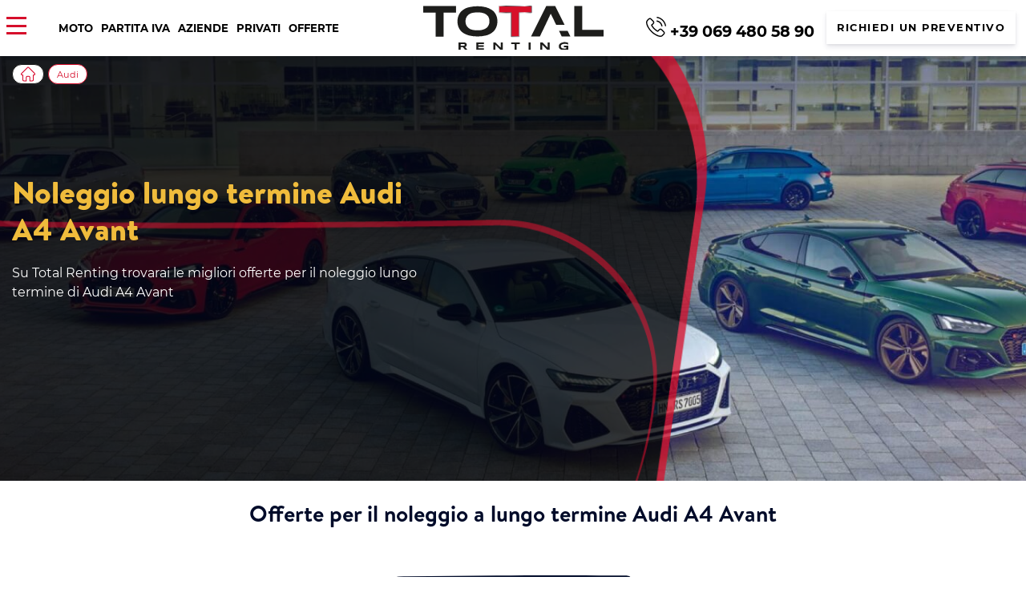

--- FILE ---
content_type: text/html; charset=UTF-8
request_url: https://totalrenting.it/audi/a4-avant/
body_size: 28968
content:
<!DOCTYPE html>
<html lang="es" prefix="og: https://ogp.me/ns#">
<head><meta charset="UTF-8"><script>if(navigator.userAgent.match(/MSIE|Internet Explorer/i)||navigator.userAgent.match(/Trident\/7\..*?rv:11/i)){var href=document.location.href;if(!href.match(/[?&]nowprocket/)){if(href.indexOf("?")==-1){if(href.indexOf("#")==-1){document.location.href=href+"?nowprocket=1"}else{document.location.href=href.replace("#","?nowprocket=1#")}}else{if(href.indexOf("#")==-1){document.location.href=href+"&nowprocket=1"}else{document.location.href=href.replace("#","&nowprocket=1#")}}}}</script><script>class RocketLazyLoadScripts{constructor(){this.v="1.2.4",this.triggerEvents=["keydown","mousedown","mousemove","touchmove","touchstart","touchend","wheel"],this.userEventHandler=this._triggerListener.bind(this),this.touchStartHandler=this._onTouchStart.bind(this),this.touchMoveHandler=this._onTouchMove.bind(this),this.touchEndHandler=this._onTouchEnd.bind(this),this.clickHandler=this._onClick.bind(this),this.interceptedClicks=[],window.addEventListener("pageshow",t=>{this.persisted=t.persisted}),window.addEventListener("DOMContentLoaded",()=>{this._preconnect3rdParties()}),this.delayedScripts={normal:[],async:[],defer:[]},this.trash=[],this.allJQueries=[]}_addUserInteractionListener(t){if(document.hidden){t._triggerListener();return}this.triggerEvents.forEach(e=>window.addEventListener(e,t.userEventHandler,{passive:!0})),window.addEventListener("touchstart",t.touchStartHandler,{passive:!0}),window.addEventListener("mousedown",t.touchStartHandler),document.addEventListener("visibilitychange",t.userEventHandler)}_removeUserInteractionListener(){this.triggerEvents.forEach(t=>window.removeEventListener(t,this.userEventHandler,{passive:!0})),document.removeEventListener("visibilitychange",this.userEventHandler)}_onTouchStart(t){"HTML"!==t.target.tagName&&(window.addEventListener("touchend",this.touchEndHandler),window.addEventListener("mouseup",this.touchEndHandler),window.addEventListener("touchmove",this.touchMoveHandler,{passive:!0}),window.addEventListener("mousemove",this.touchMoveHandler),t.target.addEventListener("click",this.clickHandler),this._renameDOMAttribute(t.target,"onclick","rocket-onclick"),this._pendingClickStarted())}_onTouchMove(t){window.removeEventListener("touchend",this.touchEndHandler),window.removeEventListener("mouseup",this.touchEndHandler),window.removeEventListener("touchmove",this.touchMoveHandler,{passive:!0}),window.removeEventListener("mousemove",this.touchMoveHandler),t.target.removeEventListener("click",this.clickHandler),this._renameDOMAttribute(t.target,"rocket-onclick","onclick"),this._pendingClickFinished()}_onTouchEnd(){window.removeEventListener("touchend",this.touchEndHandler),window.removeEventListener("mouseup",this.touchEndHandler),window.removeEventListener("touchmove",this.touchMoveHandler,{passive:!0}),window.removeEventListener("mousemove",this.touchMoveHandler)}_onClick(t){t.target.removeEventListener("click",this.clickHandler),this._renameDOMAttribute(t.target,"rocket-onclick","onclick"),this.interceptedClicks.push(t),t.preventDefault(),t.stopPropagation(),t.stopImmediatePropagation(),this._pendingClickFinished()}_replayClicks(){window.removeEventListener("touchstart",this.touchStartHandler,{passive:!0}),window.removeEventListener("mousedown",this.touchStartHandler),this.interceptedClicks.forEach(t=>{t.target.dispatchEvent(new MouseEvent("click",{view:t.view,bubbles:!0,cancelable:!0}))})}_waitForPendingClicks(){return new Promise(t=>{this._isClickPending?this._pendingClickFinished=t:t()})}_pendingClickStarted(){this._isClickPending=!0}_pendingClickFinished(){this._isClickPending=!1}_renameDOMAttribute(t,e,r){t.hasAttribute&&t.hasAttribute(e)&&(event.target.setAttribute(r,event.target.getAttribute(e)),event.target.removeAttribute(e))}_triggerListener(){this._removeUserInteractionListener(this),"loading"===document.readyState?document.addEventListener("DOMContentLoaded",this._loadEverythingNow.bind(this)):this._loadEverythingNow()}_preconnect3rdParties(){let t=[];document.querySelectorAll("script[type=rocketlazyloadscript][data-rocket-src]").forEach(e=>{let r=e.getAttribute("data-rocket-src");if(r&&0!==r.indexOf("data:")){0===r.indexOf("//")&&(r=location.protocol+r);try{let i=new URL(r).origin;i!==location.origin&&t.push({src:i,crossOrigin:e.crossOrigin||"module"===e.getAttribute("data-rocket-type")})}catch(n){}}}),t=[...new Map(t.map(t=>[JSON.stringify(t),t])).values()],this._batchInjectResourceHints(t,"preconnect")}async _loadEverythingNow(){this.lastBreath=Date.now(),this._delayEventListeners(),this._delayJQueryReady(this),this._handleDocumentWrite(),this._registerAllDelayedScripts(),this._preloadAllScripts(),await this._loadScriptsFromList(this.delayedScripts.normal),await this._loadScriptsFromList(this.delayedScripts.defer),await this._loadScriptsFromList(this.delayedScripts.async);try{await this._triggerDOMContentLoaded(),await this._pendingWebpackRequests(this),await this._triggerWindowLoad()}catch(t){console.error(t)}window.dispatchEvent(new Event("rocket-allScriptsLoaded")),this._waitForPendingClicks().then(()=>{this._replayClicks()}),this._emptyTrash()}_registerAllDelayedScripts(){document.querySelectorAll("script[type=rocketlazyloadscript]").forEach(t=>{t.hasAttribute("data-rocket-src")?t.hasAttribute("async")&&!1!==t.async?this.delayedScripts.async.push(t):t.hasAttribute("defer")&&!1!==t.defer||"module"===t.getAttribute("data-rocket-type")?this.delayedScripts.defer.push(t):this.delayedScripts.normal.push(t):this.delayedScripts.normal.push(t)})}async _transformScript(t){if(await this._littleBreath(),!0===t.noModule&&"noModule"in HTMLScriptElement.prototype){t.setAttribute("data-rocket-status","skipped");return}return new Promise(navigator.userAgent.indexOf("Firefox/")>0||""===navigator.vendor?e=>{let r=document.createElement("script");[...t.attributes].forEach(t=>{let e=t.nodeName;"type"!==e&&("data-rocket-type"===e&&(e="type"),"data-rocket-src"===e&&(e="src"),r.setAttribute(e,t.nodeValue))}),t.text&&(r.text=t.text),r.hasAttribute("src")?(r.addEventListener("load",e),r.addEventListener("error",e)):(r.text=t.text,e());try{t.parentNode.replaceChild(r,t)}catch(i){e()}}:e=>{function r(){t.setAttribute("data-rocket-status","failed"),e()}try{let i=t.getAttribute("data-rocket-type"),n=t.getAttribute("data-rocket-src");i?(t.type=i,t.removeAttribute("data-rocket-type")):t.removeAttribute("type"),t.addEventListener("load",function r(){t.setAttribute("data-rocket-status","executed"),e()}),t.addEventListener("error",r),n?(t.removeAttribute("data-rocket-src"),t.src=n):t.src="data:text/javascript;base64,"+window.btoa(unescape(encodeURIComponent(t.text)))}catch(s){r()}})}async _loadScriptsFromList(t){let e=t.shift();return e&&e.isConnected?(await this._transformScript(e),this._loadScriptsFromList(t)):Promise.resolve()}_preloadAllScripts(){this._batchInjectResourceHints([...this.delayedScripts.normal,...this.delayedScripts.defer,...this.delayedScripts.async],"preload")}_batchInjectResourceHints(t,e){var r=document.createDocumentFragment();t.forEach(t=>{let i=t.getAttribute&&t.getAttribute("data-rocket-src")||t.src;if(i){let n=document.createElement("link");n.href=i,n.rel=e,"preconnect"!==e&&(n.as="script"),t.getAttribute&&"module"===t.getAttribute("data-rocket-type")&&(n.crossOrigin=!0),t.crossOrigin&&(n.crossOrigin=t.crossOrigin),t.integrity&&(n.integrity=t.integrity),r.appendChild(n),this.trash.push(n)}}),document.head.appendChild(r)}_delayEventListeners(){let t={};function e(e,r){!function e(r){!t[r]&&(t[r]={originalFunctions:{add:r.addEventListener,remove:r.removeEventListener},eventsToRewrite:[]},r.addEventListener=function(){arguments[0]=i(arguments[0]),t[r].originalFunctions.add.apply(r,arguments)},r.removeEventListener=function(){arguments[0]=i(arguments[0]),t[r].originalFunctions.remove.apply(r,arguments)});function i(e){return t[r].eventsToRewrite.indexOf(e)>=0?"rocket-"+e:e}}(e),t[e].eventsToRewrite.push(r)}function r(t,e){let r=t[e];Object.defineProperty(t,e,{get:()=>r||function(){},set(i){t["rocket"+e]=r=i}})}e(document,"DOMContentLoaded"),e(window,"DOMContentLoaded"),e(window,"load"),e(window,"pageshow"),e(document,"readystatechange"),r(document,"onreadystatechange"),r(window,"onload"),r(window,"onpageshow")}_delayJQueryReady(t){let e;function r(t){return t.split(" ").map(t=>"load"===t||0===t.indexOf("load.")?"rocket-jquery-load":t).join(" ")}function i(i){if(i&&i.fn&&!t.allJQueries.includes(i)){i.fn.ready=i.fn.init.prototype.ready=function(e){return t.domReadyFired?e.bind(document)(i):document.addEventListener("rocket-DOMContentLoaded",()=>e.bind(document)(i)),i([])};let n=i.fn.on;i.fn.on=i.fn.init.prototype.on=function(){return this[0]===window&&("string"==typeof arguments[0]||arguments[0]instanceof String?arguments[0]=r(arguments[0]):"object"==typeof arguments[0]&&Object.keys(arguments[0]).forEach(t=>{let e=arguments[0][t];delete arguments[0][t],arguments[0][r(t)]=e})),n.apply(this,arguments),this},t.allJQueries.push(i)}e=i}i(window.jQuery),Object.defineProperty(window,"jQuery",{get:()=>e,set(t){i(t)}})}async _pendingWebpackRequests(t){let e=document.querySelector("script[data-webpack]");async function r(){return new Promise(t=>{e.addEventListener("load",t),e.addEventListener("error",t)})}e&&(await r(),await t._requestAnimFrame(),await t._pendingWebpackRequests(t))}async _triggerDOMContentLoaded(){this.domReadyFired=!0,await this._littleBreath(),document.dispatchEvent(new Event("rocket-DOMContentLoaded")),await this._littleBreath(),window.dispatchEvent(new Event("rocket-DOMContentLoaded")),await this._littleBreath(),document.dispatchEvent(new Event("rocket-readystatechange")),await this._littleBreath(),document.rocketonreadystatechange&&document.rocketonreadystatechange()}async _triggerWindowLoad(){await this._littleBreath(),window.dispatchEvent(new Event("rocket-load")),await this._littleBreath(),window.rocketonload&&window.rocketonload(),await this._littleBreath(),this.allJQueries.forEach(t=>t(window).trigger("rocket-jquery-load")),await this._littleBreath();let t=new Event("rocket-pageshow");t.persisted=this.persisted,window.dispatchEvent(t),await this._littleBreath(),window.rocketonpageshow&&window.rocketonpageshow({persisted:this.persisted})}_handleDocumentWrite(){let t=new Map;document.write=document.writeln=function(e){let r=document.currentScript;r||console.error("WPRocket unable to document.write this: "+e);let i=document.createRange(),n=r.parentElement,s=t.get(r);void 0===s&&(s=r.nextSibling,t.set(r,s));let a=document.createDocumentFragment();i.setStart(a,0),a.appendChild(i.createContextualFragment(e)),n.insertBefore(a,s)}}async _littleBreath(){Date.now()-this.lastBreath>45&&(await this._requestAnimFrame(),this.lastBreath=Date.now())}async _requestAnimFrame(){return document.hidden?new Promise(t=>setTimeout(t)):new Promise(t=>requestAnimationFrame(t))}_emptyTrash(){this.trash.forEach(t=>t.remove())}static run(){let t=new RocketLazyLoadScripts;t._addUserInteractionListener(t)}}RocketLazyLoadScripts.run();</script>
<title>Noleggio Lungo Termine Audi A4 Avant | Offerte e Prezzi</title><!-- Google Tag Manager -->
<script type="rocketlazyloadscript">(function(w,d,s,l,i){w[l]=w[l]||[];w[l].push({'gtm.start':
new Date().getTime(),event:'gtm.js'});var f=d.getElementsByTagName(s)[0],
j=d.createElement(s),dl=l!='dataLayer'?'&l='+l:'';j.async=true;j.src=
'https://www.googletagmanager.com/gtm.js?id='+i+dl;f.parentNode.insertBefore(j,f);
})(window,document,'script','dataLayer','GTM-52NGH35');</script>
<!-- End Google Tag Manager -->

	
	<meta http-equiv="X-UA-Compatible" content="IE=edge">
	<meta name="viewport" content="width=device-width, initial-scale=1, maximum-scale=1">
		<style>img:is([sizes="auto" i], [sizes^="auto," i]) { contain-intrinsic-size: 3000px 1500px }</style>
	
<!-- Optimización en motores de búsqueda por Rank Math PRO -  https://rankmath.com/ -->
<meta name="description" content="Noleggio Lungo Termine Audi A4 Avant | Offerte e Prezzi | Privati, aziende e autonomi | Tutto incluso | ✅ Visita il nostro sito"/>
<meta name="robots" content="follow, index, max-image-preview:large"/>
<link rel="canonical" href="https://totalrenting.it/audi/a4-avant/" />
<meta property="og:locale" content="es_ES" />
<meta property="og:type" content="article" />
<meta property="og:title" content="Noleggio Lungo Termine Audi A4 Avant | Offerte e Prezzi" />
<meta property="og:description" content="Noleggio Lungo Termine Audi A4 Avant | Offerte e Prezzi | Privati, aziende e autonomi | Tutto incluso | ✅ Visita il nostro sito" />
<meta property="og:url" content="https://totalrenting.it/audi/a4-avant/" />
<meta property="og:site_name" content="Total Renting Italia" />
<meta property="article:publisher" content="https://www.facebook.com/TotalRenting/" />
<meta property="og:image" content="https://totalrenting.it/wp-content/uploads/2023/11/70-audi-a4-avant.jpg" />
<meta property="og:image:secure_url" content="https://totalrenting.it/wp-content/uploads/2023/11/70-audi-a4-avant.jpg" />
<meta property="og:image:width" content="300" />
<meta property="og:image:height" content="300" />
<meta property="og:image:type" content="image/jpeg" />
<meta name="twitter:card" content="summary_large_image" />
<meta name="twitter:title" content="Noleggio Lungo Termine Audi A4 Avant | Offerte e Prezzi" />
<meta name="twitter:description" content="Noleggio Lungo Termine Audi A4 Avant | Offerte e Prezzi | Privati, aziende e autonomi | Tutto incluso | ✅ Visita il nostro sito" />
<meta name="twitter:image" content="https://totalrenting.it/wp-content/uploads/2022/10/logo-totalrenting-2.png" />
<!-- /Plugin Rank Math WordPress SEO -->

<style id='wp-emoji-styles-inline-css' type='text/css'>

	img.wp-smiley, img.emoji {
		display: inline !important;
		border: none !important;
		box-shadow: none !important;
		height: 1em !important;
		width: 1em !important;
		margin: 0 0.07em !important;
		vertical-align: -0.1em !important;
		background: none !important;
		padding: 0 !important;
	}
</style>
<link data-minify="1" rel='stylesheet' id='dnd-upload-cf7-css' href='https://totalrenting.it/wp-content/cache/min/1/wp-content/plugins/drag-and-drop-multiple-file-upload-contact-form-7/assets/css/dnd-upload-cf7.css?ver=1761901297' type='text/css' media='all' />
<link data-minify="1" rel='stylesheet' id='contact-form-7-css' href='https://totalrenting.it/wp-content/cache/min/1/wp-content/plugins/contact-form-7/includes/css/styles.css?ver=1761901297' type='text/css' media='all' />
<link rel='stylesheet' id='gn-frontend-gnfollow-style-css' href='https://totalrenting.it/wp-content/plugins/gn-publisher/assets/css/gn-frontend-gnfollow.min.css?ver=1.5.22' type='text/css' media='all' />
<link data-minify="1" rel='stylesheet' id='ClientOpinions-css' href='https://totalrenting.it/wp-content/cache/min/1/wp-content/plugins/shortcode_totalRenting/components/ClientOpinions/ClientOpinions.css?ver=1761901297' type='text/css' media='all' />
<link data-minify="1" rel='stylesheet' id='woocommerce-layout-css' href='https://totalrenting.it/wp-content/cache/min/1/wp-content/plugins/woocommerce/assets/css/woocommerce-layout.css?ver=1761901297' type='text/css' media='all' />
<link data-minify="1" rel='stylesheet' id='woocommerce-smallscreen-css' href='https://totalrenting.it/wp-content/cache/min/1/wp-content/plugins/woocommerce/assets/css/woocommerce-smallscreen.css?ver=1761901297' type='text/css' media='only screen and (max-width: 768px)' />
<link data-minify="1" rel='stylesheet' id='woocommerce-general-css' href='https://totalrenting.it/wp-content/cache/min/1/wp-content/plugins/woocommerce/assets/css/woocommerce.css?ver=1761901297' type='text/css' media='all' />
<style id='woocommerce-inline-inline-css' type='text/css'>
.woocommerce form .form-row .required { visibility: visible; }
</style>
<link data-minify="1" rel='stylesheet' id='wpcf7-redirect-script-frontend-css' href='https://totalrenting.it/wp-content/cache/min/1/wp-content/plugins/wpcf7-redirect/build/assets/frontend-script.css?ver=1761901297' type='text/css' media='all' />
<link data-minify="1" rel='stylesheet' id='yith-infs-style-css' href='https://totalrenting.it/wp-content/cache/min/1/wp-content/plugins/yith-infinite-scrolling/assets/css/frontend.css?ver=1761901297' type='text/css' media='all' />
<link rel='stylesheet' id='ywctm-frontend-css' href='https://totalrenting.it/wp-content/plugins/yith-woocommerce-catalog-mode/assets/css/frontend.min.css?ver=2.47.0' type='text/css' media='all' />
<style id='ywctm-frontend-inline-css' type='text/css'>
.widget.woocommerce.widget_shopping_cart{display: none !important}
</style>
<link data-minify="1" rel='stylesheet' id='brands-styles-css' href='https://totalrenting.it/wp-content/cache/min/1/wp-content/plugins/woocommerce/assets/css/brands.css?ver=1761901297' type='text/css' media='all' />
<link data-minify="1" rel='stylesheet' id='comun-css' href='https://totalrenting.it/wp-content/cache/min/1/wp-content/themes/totalRenting/assets/css/comun.css?ver=1761901297' type='text/css' media='all' />
<link data-minify="1" rel='stylesheet' id='header-css' href='https://totalrenting.it/wp-content/cache/min/1/wp-content/themes/totalRenting/assets/css/header.css?ver=1761901297' type='text/css' media='all' />
<link data-minify="1" rel='stylesheet' id='footer-css' href='https://totalrenting.it/wp-content/cache/min/1/wp-content/themes/totalRenting/assets/css/footer.css?ver=1761901297' type='text/css' media='all' />
<link data-minify="1" rel='stylesheet' id='styles-css' href='https://totalrenting.it/wp-content/cache/min/1/wp-content/themes/totalRenting/style.css?ver=1761901298' type='text/css' media='all' />
<link data-minify="1" rel='stylesheet' id='uacf7-frontend-style-css' href='https://totalrenting.it/wp-content/cache/min/1/wp-content/plugins/ultimate-addons-for-contact-form-7/assets/css/uacf7-frontend.css?ver=1761901298' type='text/css' media='all' />
<link data-minify="1" rel='stylesheet' id='uacf7-form-style-css' href='https://totalrenting.it/wp-content/cache/min/1/wp-content/plugins/ultimate-addons-for-contact-form-7/assets/css/form-style.css?ver=1761901298' type='text/css' media='all' />
<link data-minify="1" rel='stylesheet' id='uacf7-multistep-style-css' href='https://totalrenting.it/wp-content/cache/min/1/wp-content/plugins/ultimate-addons-for-contact-form-7/addons/multistep/assets/css/multistep.css?ver=1761901298' type='text/css' media='all' />
<link data-minify="1" rel='stylesheet' id='jquery-ui-style-css' href='https://totalrenting.it/wp-content/cache/min/1/ui/1.12.1/themes/base/jquery-ui.css?ver=1761901298' type='text/css' media='all' />
<link data-minify="1" rel='stylesheet' id='range-slider-style-css' href='https://totalrenting.it/wp-content/cache/min/1/wp-content/plugins/ultimate-addons-for-contact-form-7/addons/range-slider/css/style.css?ver=1761901298' type='text/css' media='all' />
<link data-minify="1" rel='stylesheet' id='shortcode_totalRenting-css' href='https://totalrenting.it/wp-content/cache/min/1/wp-content/plugins/shortcode_totalRenting/css/style.css?ver=1761901298' type='text/css' media='all' />
<link data-minify="1" rel='stylesheet' id='cf7cf-style-css' href='https://totalrenting.it/wp-content/cache/min/1/wp-content/plugins/cf7-conditional-fields/style.css?ver=1761901298' type='text/css' media='all' />
<style id='cf7-metodo-desc-style-inline-css' type='text/css'>
.wpcf7 .metodo label { display:block; margin-bottom:14px; cursor:pointer; }
.wpcf7 .metodo .desc_opcion { display:none; margin:6px 0 0 26px; font-size:14px; color:#555; line-height:1.35; }
.wpcf7 .metodo .tick { font-weight:700; margin-right:6px; }
body.metodo-sms .botonVolver {text-align: center;}
body.metodo-sms .cajaBotones {display: flex; width: 100%; margin: auto; justify-content: center;}
body.metodo-sms #encabezado_sms {margin: auto auto; grid-row: 5; display: grid; grid-template-columns: 1fr; grid-template-rows: 1fr 1fr; margin-bottom: 20px; gap: 10px;}
</style>
<script type="text/javascript" src="https://totalrenting.it/wp-includes/js/jquery/jquery.min.js?ver=3.7.1" id="jquery-core-js"></script>
<script type="rocketlazyloadscript" data-rocket-type="text/javascript" data-rocket-src="https://totalrenting.it/wp-includes/js/jquery/jquery-migrate.min.js?ver=3.4.1" id="jquery-migrate-js" defer></script>
<script type="rocketlazyloadscript" data-minify="1" data-rocket-type="text/javascript" data-rocket-src="https://totalrenting.it/wp-content/cache/min/1/wp-content/plugins/handl-utm-grabber/js/js.cookie.js?ver=1761901298" id="js.cookie-js" defer></script>
<script type="text/javascript" id="handl-utm-grabber-js-extra">
/* <![CDATA[ */
var handl_utm = [];
/* ]]> */
</script>
<script type="rocketlazyloadscript" data-minify="1" data-rocket-type="text/javascript" data-rocket-src="https://totalrenting.it/wp-content/cache/min/1/wp-content/plugins/handl-utm-grabber/js/handl-utm-grabber.js?ver=1761901298" id="handl-utm-grabber-js" defer></script>
<script type="rocketlazyloadscript" data-minify="1" data-rocket-type="text/javascript" data-rocket-src="https://totalrenting.it/wp-content/cache/min/1/wp-content/plugins/shortcode_totalRenting/components/ClientOpinions/ClientOpinions.js?ver=1761901298" id="ClientOpinions-js-js" defer></script>
<script type="rocketlazyloadscript" data-rocket-type="text/javascript" data-rocket-src="https://totalrenting.it/wp-content/plugins/woocommerce/assets/js/jquery-blockui/jquery.blockUI.min.js?ver=2.7.0-wc.9.9.6" id="jquery-blockui-js" defer="defer" data-wp-strategy="defer"></script>
<script type="text/javascript" id="wc-add-to-cart-js-extra">
/* <![CDATA[ */
var wc_add_to_cart_params = {"ajax_url":"\/wp-admin\/admin-ajax.php","wc_ajax_url":"\/?wc-ajax=%%endpoint%%","i18n_view_cart":"Ver carrito","cart_url":"https:\/\/totalrenting.it","is_cart":"","cart_redirect_after_add":"no"};
/* ]]> */
</script>
<script type="rocketlazyloadscript" data-rocket-type="text/javascript" data-rocket-src="https://totalrenting.it/wp-content/plugins/woocommerce/assets/js/frontend/add-to-cart.min.js?ver=9.9.6" id="wc-add-to-cart-js" defer="defer" data-wp-strategy="defer"></script>
<script type="rocketlazyloadscript" data-rocket-type="text/javascript" data-rocket-src="https://totalrenting.it/wp-content/plugins/woocommerce/assets/js/js-cookie/js.cookie.min.js?ver=2.1.4-wc.9.9.6" id="js-cookie-js" defer="defer" data-wp-strategy="defer"></script>
<script type="text/javascript" id="woocommerce-js-extra">
/* <![CDATA[ */
var woocommerce_params = {"ajax_url":"\/wp-admin\/admin-ajax.php","wc_ajax_url":"\/?wc-ajax=%%endpoint%%","i18n_password_show":"Mostrar contrase\u00f1a","i18n_password_hide":"Ocultar contrase\u00f1a"};
/* ]]> */
</script>
<script type="rocketlazyloadscript" data-rocket-type="text/javascript" data-rocket-src="https://totalrenting.it/wp-content/plugins/woocommerce/assets/js/frontend/woocommerce.min.js?ver=9.9.6" id="woocommerce-js" defer="defer" data-wp-strategy="defer"></script>
<link rel="https://api.w.org/" href="https://totalrenting.it/wp-json/" /><link rel="alternate" title="JSON" type="application/json" href="https://totalrenting.it/wp-json/wp/v2/product_cat/8028" /><link rel="EditURI" type="application/rsd+xml" title="RSD" href="https://totalrenting.it/xmlrpc.php?rsd" />
<meta name="generator" content="WordPress 6.8.3" />
<script type="rocketlazyloadscript" data-rocket-type="text/javascript">

           var ajaxurl = "https://totalrenting.it/wp-admin/admin-ajax.php";

         </script>	<noscript><style>.woocommerce-product-gallery{ opacity: 1 !important; }</style></noscript>
	
<!-- LXRLD CATEGORY: START -->
<script type="application/ld+json" id="lxrld-cat-graph">{"@context":"https://schema.org","@graph":[{"@type":"CollectionPage","@id":"https://totalrenting.it/audi/a4-avant/#webpage","url":"https://totalrenting.it/audi/a4-avant/","name":"Noleggio Lungo Termine Audi A4 Avant | Offerte e Prezzi","description":"Noleggio Lungo Termine Audi A4 Avant | Offerte e Prezzi | Privati, aziende e autonomi | Tutto incluso | ✅ Visita il nostro sito","isPartOf":{"@id":"https://totalrenting.it/#website"},"breadcrumb":{"@id":"https://totalrenting.it/audi/a4-avant/#breadcrumb"}},{"@type":"FAQPage","@id":"https://totalrenting.it/audi/a4-avant/#faq","mainEntity":[{"@type":"Question","name":"Le riparazioni e la manutenzione di Audi A4 Avant a noleggio sono incluse nelle rate mensili?","acceptedAnswer":{"@type":"Answer","text":"Sì, tutte le spese di riparazioni e manutenzione sono incluse nelle rate mensili, permettendo così ai clienti di non preoccuparsi di eventuali costi aggiuntivi durante il periodo di noleggio."}},{"@type":"Question","name":"Quali sono i requisiti per accedere al noleggio a lungo termine di Audi A4 Avant?","acceptedAnswer":{"@type":"Answer","text":"Per le partite IVA, è richiesto almeno un anno di attività, solvibilità economica e non essere presenti in liste di morosità. Per i privati, si richiede maggiore età, patente valida da almeno 2 anni, garanzie economiche e contratto di lavoro a tempo indeterminato senza essere iscritti in registri di morosità."}},{"@type":"Question","name":"Qual è la durata minima di un contratto di noleggio a lungo termine?","acceptedAnswer":{"@type":"Answer","text":"La durata minima per un contratto di noleggio a lungo termine è di 2 anni, potendo variare a seconda del modello o fornitore fino a un massimo di 6 anni."}},{"@type":"Question","name":"Cosa include il noleggio di Audi A4 Avant?","acceptedAnswer":{"@type":"Answer","text":"Il noleggio include tutte le spese di riparazioni, manutenzione, assistenza stradale, tasse, ITV, assicurazione senza franchigia e sostituzione degli pneumatici obbligatori."}},{"@type":"Question","name":"Ho la possibilità di acquistare Audi A4 Avant a noleggio prima della fine del contratto?","acceptedAnswer":{"@type":"Answer","text":"Sì, esiste la possibilità di acquistare il veicolo prima della scadenza del contratto, le condizioni saranno definite in base ai termini del contratto di noleggio stesso."}},{"@type":"Question","name":"È possibile finanziare un Audi A4 Avant a noleggio?","acceptedAnswer":{"@type":"Answer","text":"Il noleggio non necessita di finanziamento dato che prevede un pagamento rateale mensile che include tutti i servizi e le spese legate al veicolo."}},{"@type":"Question","name":"Cosa succede se supero i chilometri con Audi A4 Avant a noleggio?","acceptedAnswer":{"@type":"Answer","text":"In caso di superamento dei chilometri contrattati, sarà necessario pagare la differenza. Se invece non si raggiungono i chilometri contrattati, verrà restituita la parte proporzionale."}}]},{"@type":"Product","@id":"https://totalrenting.it/audi/a4-avant/#producto","name":"Renting Audi A4 Avant","brand":{"@type":"Brand","name":"Audi A4 Avant"},"image":"https://totalrenting.it/wp-content/uploads/2023/11/70-audi-a4-avant.jpg","description":"Ofertas de renting de vehículos Audi A4 Avant. Renting sin entrada con todos los servicios incluidos.","aggregateRating":{"@type":"AggregateRating","ratingValue":4.5999999999999996447286321199499070644378662109375,"reviewCount":89,"bestRating":"5","worstRating":"1"}},{"@type":"BreadcrumbList","@id":"https://totalrenting.it/audi/a4-avant/#breadcrumb","itemListElement":[{"@type":"ListItem","position":1,"name":"Inicio","item":"https://totalrenting.it/"},{"@type":"ListItem","position":2,"name":"Audi","item":"https://totalrenting.it/audi/"},{"@type":"ListItem","position":3,"name":"Audi A4 Avant","item":"https://totalrenting.it/audi/a4-avant/"}]}]}</script>
<!-- LXRLD CATEGORY: END -->
<link rel="icon" href="https://totalrenting.it/wp-content/uploads/2023/10/cropped-Favicon-32x32.png" sizes="32x32" />
<link rel="icon" href="https://totalrenting.it/wp-content/uploads/2023/10/cropped-Favicon-192x192.png" sizes="192x192" />
<link rel="apple-touch-icon" href="https://totalrenting.it/wp-content/uploads/2023/10/cropped-Favicon-180x180.png" />
<meta name="msapplication-TileImage" content="https://totalrenting.it/wp-content/uploads/2023/10/cropped-Favicon-270x270.png" />

    <script>

      (function($) {

        $(document).on('facetwp-loaded', function() {

          $('.facetwp-facet').each(function() {

            var facet = $(this);

            var facet_name = facet.attr('data-name');

            var facet_type = facet.attr('data-type');

            var facet_label = FWP.settings.labels[facet_name];

            if (facet_type !== 'pager' && facet_type !== 'sort') {

              if (('undefined' === typeof FWP.settings.num_choices[facet_name] ||

                ('undefined' !== typeof FWP.settings.num_choices[facet_name] && FWP.settings.num_choices[facet_name] > 0)) && $('.facet-label[data-for="' + facet_name + '"]').length < 1) {

                facet.before('<h3¡4 class="facet-label" data-for="' + facet_name + '">' + facet_label + '</h3¡4>');

              } else if ('undefined' !== typeof FWP.settings.num_choices[facet_name] && !FWP.settings.num_choices[facet_name] > 0) {

                $('.facet-label[data-for="' + facet_name + '"]').remove();

              }

            }

          });

        });

      })(jQuery);

    </script>



  <noscript><style id="rocket-lazyload-nojs-css">.rll-youtube-player, [data-lazy-src]{display:none !important;}</style></noscript><link rel="manifest" href="/manifest.json">
</head>
<body class="archive tax-product_cat term-a4-avant term-8028 wp-theme-totalRenting theme-totalRenting woocommerce woocommerce-page woocommerce-no-js" >
<!-- Google Tag Manager (noscript) -->
<noscript><iframe src="https://www.googletagmanager.com/ns.html?id=GTM-52NGH35"
height="0" width="0" style="display:none;visibility:hidden"></iframe></noscript>
<!-- End Google Tag Manager (noscript) -->
<header id="myHeader">
	<div id="myCabecera" class="">
		<div id="navegacion" class="header-left">
			<div id="hamburuesaMobil"><i class="menu-btn"></i></div>
			<nav class="menu_main_nav_area"><ul id="menu_main" class="menu_main_nav"><li id="menu-item-3860" class="menu-item menu-item-type-custom menu-item-object-custom menu-item-3860"><a href="https://totalrenting.it/motociclette/">Moto</a></li>
<li id="menu-item-4635" class="menu-item menu-item-type-custom menu-item-object-custom menu-item-4635"><a href="https://totalrenting.it/partita-iva/">Partita IVA</a></li>
<li id="menu-item-4556" class="menu-item menu-item-type-custom menu-item-object-custom menu-item-4556"><a href="https://totalrenting.it/aziende/">Aziende</a></li>
<li id="menu-item-4557" class="menu-item menu-item-type-custom menu-item-object-custom menu-item-4557"><a href="https://totalrenting.it/privati/">Privati</a></li>
<li id="menu-item-4601" class="menu-item menu-item-type-custom menu-item-object-custom menu-item-4601"><a href="https://totalrenting.it/offerte/">Offerte</a></li>
<li id="menu-item-6179" class="secundario Titulo Combustible hidden menu-item menu-item-type-custom menu-item-object-custom menu-item-has-children menu-item-6179"><a href="#">Combustibile</a>
<ul class="sub-menu">
	<li id="menu-item-6181" class="menu-item menu-item-type-custom menu-item-object-custom menu-item-6181"><a href="https://totalrenting.it/auto-benzina/">Benzina</a></li>
	<li id="menu-item-6182" class="menu-item menu-item-type-custom menu-item-object-custom menu-item-6182"><a href="https://totalrenting.it/elettriche/">Elettriche</a></li>
	<li id="menu-item-6183" class="menu-item menu-item-type-custom menu-item-object-custom menu-item-6183"><a href="https://totalrenting.it/noleggio-ibrido/">Ibrido</a></li>
	<li id="menu-item-6185" class="menu-item menu-item-type-custom menu-item-object-custom menu-item-6185"><a href="https://totalrenting.it/diesel/">Diesel</a></li>
	<li id="menu-item-31420" class="menu-item menu-item-type-custom menu-item-object-custom menu-item-31420"><a href="https://totalrenting.it/metano/">Metano</a></li>
	<li id="menu-item-31421" class="menu-item menu-item-type-custom menu-item-object-custom menu-item-31421"><a href="https://totalrenting.it/noleggio-glp/">GPL</a></li>
</ul>
</li>
<li id="menu-item-6186" class="secundario Titulo Tipos hidden menu-item menu-item-type-custom menu-item-object-custom menu-item-has-children menu-item-6186"><a href="#">Tipo</a>
<ul class="sub-menu">
	<li id="menu-item-9155" class="menu-item menu-item-type-custom menu-item-object-custom menu-item-9155"><a href="https://totalrenting.it/noleggio-4x4/">4&#215;4</a></li>
	<li id="menu-item-6188" class="menu-item menu-item-type-custom menu-item-object-custom menu-item-6188"><a href="https://totalrenting.it/coupe/">Coupe</a></li>
	<li id="menu-item-6189" class="menu-item menu-item-type-custom menu-item-object-custom menu-item-6189"><a href="https://totalrenting.it/noleggio-suv/">SUV</a></li>
	<li id="menu-item-6190" class="menu-item menu-item-type-custom menu-item-object-custom menu-item-6190"><a href="https://totalrenting.it/auto-fuoristrada/">Fuoristrada</a></li>
	<li id="menu-item-6191" class="menu-item menu-item-type-custom menu-item-object-custom menu-item-6191"><a href="https://totalrenting.it/furgoni/">Furgoni</a></li>
</ul>
</li>
<li id="menu-item-6194" class="secundario Titulo Tipos Marcas hidden menu-item menu-item-type-custom menu-item-object-custom menu-item-has-children menu-item-6194"><a href="#">Marche</a>
<ul class="sub-menu">
	<li id="menu-item-6195" class="logo menu-item menu-item-type-custom menu-item-object-custom menu-item-6195"><a href="https://totalrenting.it/fiat/"><img src="data:image/svg+xml,%3Csvg%20xmlns='http://www.w3.org/2000/svg'%20viewBox='0%200%200%200'%3E%3C/svg%3E" data-lazy-src="https://totalrenting.es/wp-content/plugins/shortcode_totalRenting/assets/img/marcas/fiat.svg"/><noscript><img src="https://totalrenting.es/wp-content/plugins/shortcode_totalRenting/assets/img/marcas/fiat.svg"/></noscript></a></li>
	<li id="menu-item-6196" class="logo menu-item menu-item-type-custom menu-item-object-custom menu-item-6196"><a href="https://totalrenting.it/peugeot/"><img src="data:image/svg+xml,%3Csvg%20xmlns='http://www.w3.org/2000/svg'%20viewBox='0%200%200%200'%3E%3C/svg%3E" data-lazy-src="https://totalrenting.es/wp-content/plugins/shortcode_totalRenting/assets/img/marcas/peugeot.svg"/><noscript><img src="https://totalrenting.es/wp-content/plugins/shortcode_totalRenting/assets/img/marcas/peugeot.svg"/></noscript></a></li>
	<li id="menu-item-6197" class="logo menu-item menu-item-type-custom menu-item-object-custom menu-item-6197"><a href="https://totalrenting.it/nissan/"><img src="data:image/svg+xml,%3Csvg%20xmlns='http://www.w3.org/2000/svg'%20viewBox='0%200%200%200'%3E%3C/svg%3E" data-lazy-src="https://totalrenting.es/wp-content/plugins/shortcode_totalRenting/assets/img/marcas/nissan.svg"/><noscript><img src="https://totalrenting.es/wp-content/plugins/shortcode_totalRenting/assets/img/marcas/nissan.svg"/></noscript></a></li>
	<li id="menu-item-6198" class="logo menu-item menu-item-type-custom menu-item-object-custom menu-item-6198"><a href="https://totalrenting.it/ford/"><img src="data:image/svg+xml,%3Csvg%20xmlns='http://www.w3.org/2000/svg'%20viewBox='0%200%200%200'%3E%3C/svg%3E" data-lazy-src="https://totalrenting.es/wp-content/plugins/shortcode_totalRenting/assets/img/marcas/ford.svg"/><noscript><img src="https://totalrenting.es/wp-content/plugins/shortcode_totalRenting/assets/img/marcas/ford.svg"/></noscript></a></li>
	<li id="menu-item-6199" class="logo menu-item menu-item-type-custom menu-item-object-custom menu-item-6199"><a href="https://totalrenting.it/hyundai/"><img src="data:image/svg+xml,%3Csvg%20xmlns='http://www.w3.org/2000/svg'%20viewBox='0%200%200%200'%3E%3C/svg%3E" data-lazy-src="https://totalrenting.es/wp-content/plugins/shortcode_totalRenting/assets/img/marcas/hyundai.svg"/><noscript><img src="https://totalrenting.es/wp-content/plugins/shortcode_totalRenting/assets/img/marcas/hyundai.svg"/></noscript></a></li>
	<li id="menu-item-6200" class="logo menu-item menu-item-type-custom menu-item-object-custom menu-item-6200"><a href="https://totalrenting.it/citroen/"><img src="data:image/svg+xml,%3Csvg%20xmlns='http://www.w3.org/2000/svg'%20viewBox='0%200%200%200'%3E%3C/svg%3E" data-lazy-src="https://totalrenting.es/wp-content/plugins/shortcode_totalRenting/assets/img/marcas/citroen.svg"/><noscript><img src="https://totalrenting.es/wp-content/plugins/shortcode_totalRenting/assets/img/marcas/citroen.svg"/></noscript></a></li>
	<li id="menu-item-6201" class="logo menu-item menu-item-type-custom menu-item-object-custom menu-item-6201"><a href="https://totalrenting.it/kia/"><img src="data:image/svg+xml,%3Csvg%20xmlns='http://www.w3.org/2000/svg'%20viewBox='0%200%200%200'%3E%3C/svg%3E" data-lazy-src="https://totalrenting.es/wp-content/plugins/shortcode_totalRenting/assets/img/marcas/kia.svg"/><noscript><img src="https://totalrenting.es/wp-content/plugins/shortcode_totalRenting/assets/img/marcas/kia.svg"/></noscript></a></li>
	<li id="menu-item-6202" class="logo menu-item menu-item-type-custom menu-item-object-custom menu-item-6202"><a href="https://totalrenting.it/cupra/"><img src="data:image/svg+xml,%3Csvg%20xmlns='http://www.w3.org/2000/svg'%20viewBox='0%200%200%200'%3E%3C/svg%3E" data-lazy-src="https://totalrenting.es/wp-content/plugins/shortcode_totalRenting/assets/img/marcas/cupra.svg"/><noscript><img src="https://totalrenting.es/wp-content/plugins/shortcode_totalRenting/assets/img/marcas/cupra.svg"/></noscript></a></li>
	<li id="menu-item-6203" class="logo menu-item menu-item-type-custom menu-item-object-custom menu-item-6203"><a href="https://totalrenting.it/bmw/"><img src="data:image/svg+xml,%3Csvg%20xmlns='http://www.w3.org/2000/svg'%20viewBox='0%200%200%200'%3E%3C/svg%3E" data-lazy-src="https://totalrenting.es/wp-content/plugins/shortcode_totalRenting/assets/img/marcas/bmw.svg"/><noscript><img src="https://totalrenting.es/wp-content/plugins/shortcode_totalRenting/assets/img/marcas/bmw.svg"/></noscript></a></li>
	<li id="menu-item-6204" class="logo menu-item menu-item-type-custom menu-item-object-custom menu-item-6204"><a href="https://totalrenting.it/mercedes/"><img src="data:image/svg+xml,%3Csvg%20xmlns='http://www.w3.org/2000/svg'%20viewBox='0%200%200%200'%3E%3C/svg%3E" data-lazy-src="https://totalrenting.es/wp-content/plugins/shortcode_totalRenting/assets/img/marcas/mercedes.svg"/><noscript><img src="https://totalrenting.es/wp-content/plugins/shortcode_totalRenting/assets/img/marcas/mercedes.svg"/></noscript></a></li>
	<li id="menu-item-6205" class="logo menu-item menu-item-type-custom menu-item-object-custom menu-item-6205"><a href="https://totalrenting.it/toyota/"><img src="data:image/svg+xml,%3Csvg%20xmlns='http://www.w3.org/2000/svg'%20viewBox='0%200%200%200'%3E%3C/svg%3E" data-lazy-src="https://totalrenting.es/wp-content/plugins/shortcode_totalRenting/assets/img/marcas/toyota.svg"/><noscript><img src="https://totalrenting.es/wp-content/plugins/shortcode_totalRenting/assets/img/marcas/toyota.svg"/></noscript></a></li>
	<li id="menu-item-6206" class="logo menu-item menu-item-type-custom menu-item-object-custom menu-item-6206"><a href="https://totalrenting.it/volkswagen/"><img src="data:image/svg+xml,%3Csvg%20xmlns='http://www.w3.org/2000/svg'%20viewBox='0%200%200%200'%3E%3C/svg%3E" data-lazy-src="https://totalrenting.es/wp-content/plugins/shortcode_totalRenting/assets/img/marcas/volkswagen.svg"/><noscript><img src="https://totalrenting.es/wp-content/plugins/shortcode_totalRenting/assets/img/marcas/volkswagen.svg"/></noscript></a></li>
	<li id="menu-item-6207" class="logo menu-item menu-item-type-custom menu-item-object-custom menu-item-6207"><a href="https://totalrenting.it/lexus/"><img src="data:image/svg+xml,%3Csvg%20xmlns='http://www.w3.org/2000/svg'%20viewBox='0%200%200%200'%3E%3C/svg%3E" data-lazy-src="https://totalrenting.es/wp-content/plugins/shortcode_totalRenting/assets/img/marcas/lexus.svg"/><noscript><img src="https://totalrenting.es/wp-content/plugins/shortcode_totalRenting/assets/img/marcas/lexus.svg"/></noscript></a></li>
	<li id="menu-item-6208" class="logo menu-item menu-item-type-custom menu-item-object-custom menu-item-6208"><a href="https://totalrenting.it/seat/"><img src="data:image/svg+xml,%3Csvg%20xmlns='http://www.w3.org/2000/svg'%20viewBox='0%200%200%200'%3E%3C/svg%3E" data-lazy-src="https://totalrenting.es/wp-content/plugins/shortcode_totalRenting/assets/img/marcas/seat.svg"/><noscript><img src="https://totalrenting.es/wp-content/plugins/shortcode_totalRenting/assets/img/marcas/seat.svg"/></noscript></a></li>
	<li id="menu-item-6209" class="logo menu-item menu-item-type-custom menu-item-object-custom menu-item-6209"><a href="https://totalrenting.it/audi/"><img src="data:image/svg+xml,%3Csvg%20xmlns='http://www.w3.org/2000/svg'%20viewBox='0%200%200%200'%3E%3C/svg%3E" data-lazy-src="https://totalrenting.es/wp-content/plugins/shortcode_totalRenting/assets/img/marcas/audi.svg"/><noscript><img src="https://totalrenting.es/wp-content/plugins/shortcode_totalRenting/assets/img/marcas/audi.svg"/></noscript></a></li>
	<li id="menu-item-6210" class="logo menu-item menu-item-type-custom menu-item-object-custom menu-item-6210"><a href="https://totalrenting.it/renault/"><img src="data:image/svg+xml,%3Csvg%20xmlns='http://www.w3.org/2000/svg'%20viewBox='0%200%200%200'%3E%3C/svg%3E" data-lazy-src="https://totalrenting.es/wp-content/plugins/shortcode_totalRenting/assets/img/marcas/renault.svg"/><noscript><img src="https://totalrenting.es/wp-content/plugins/shortcode_totalRenting/assets/img/marcas/renault.svg"/></noscript></a></li>
</ul>
</li>
</ul></nav>		</div>
		<a href="https://totalrenting.it/" class="logo">
			<div class="logo_principal">
				<img width="113" height="28" class="logo" src="data:image/svg+xml,%3Csvg%20xmlns='http://www.w3.org/2000/svg'%20viewBox='0%200%20113%2028'%3E%3C/svg%3E" data-lazy-src="https://totalrenting.it/wp-content/themes/totalRenting/assets/img/logo-total-renting.svg"><noscript><img width="113" height="28" class="logo" src="https://totalrenting.it/wp-content/themes/totalRenting/assets/img/logo-total-renting.svg"></noscript>
			</div>
			<div class="logo_isologo">
				<img width="1068" height="660" class="logo" src="data:image/svg+xml,%3Csvg%20xmlns='http://www.w3.org/2000/svg'%20viewBox='0%200%201068%20660'%3E%3C/svg%3E" data-lazy-src="https://totalrenting.it/wp-content/themes/totalRenting/assets/img/tr-rojo.svg"><noscript><img width="1068" height="660" class="logo" src="https://totalrenting.it/wp-content/themes/totalRenting/assets/img/tr-rojo.svg"></noscript>
			</div>
			<div class="logo_isologo_menu">
				<img width="49" height="27" class="logo" src="data:image/svg+xml,%3Csvg%20xmlns='http://www.w3.org/2000/svg'%20viewBox='0%200%2049%2027'%3E%3C/svg%3E" data-lazy-src="https://totalrenting.it/wp-content/themes/totalRenting/assets/img/tr-blanco.svg"><noscript><img width="49" height="27" class="logo" src="https://totalrenting.it/wp-content/themes/totalRenting/assets/img/tr-blanco.svg"></noscript>
			</div>
		</a>
		<div class="contactosHeader header-right">
			<span atributo="tel:+390694805890" title="Llamanos al +39 069 480 59 80" class="camuflaEnlaceBlank telefonoCabecera xs-hidden">
							<svg height="25" viewBox="0 0 473.806 473.806" width="25" xmlns="http://www.w3.org/2000/svg">
                            <g>
                                <path d="M374.456 293.506c-9.7-10.1-21.4-15.5-33.8-15.5-12.3 0-24.1 5.3-34.2 15.4l-31.6 31.5c-2.6-1.4-5.2-2.7-7.7-4-3.6-1.8-7-3.5-9.9-5.3-29.6-18.8-56.5-43.3-82.3-75-12.5-15.8-20.9-29.1-27-42.6 8.2-7.5 15.8-15.3 23.2-22.8 2.8-2.8 5.6-5.7 8.4-8.5 21-21 21-48.2 0-69.2l-27.3-27.3c-3.1-3.1-6.3-6.3-9.3-9.5-6-6.2-12.3-12.6-18.8-18.6-9.7-9.6-21.3-14.7-33.5-14.7s-24 5.1-34 14.7l-.2.2-34 34.3c-12.8 12.8-20.1 28.4-21.7 46.5-2.4 29.2 6.2 56.4 12.8 74.2 16.2 43.7 40.4 84.2 76.5 127.6 43.8 52.3 96.5 93.6 156.7 122.7 23 10.9 53.7 23.8 88 26 2.1.1 4.3.2 6.3.2 23.1 0 42.5-8.3 57.7-24.8.1-.2.3-.3.4-.5 5.2-6.3 11.2-12 17.5-18.1 4.3-4.1 8.7-8.4 13-12.9 9.9-10.3 15.1-22.3 15.1-34.6 0-12.4-5.3-24.3-15.4-34.3l-54.9-55.1zm35.8 105.3c-.1 0-.1.1 0 0-3.9 4.2-7.9 8-12.2 12.2-6.5 6.2-13.1 12.7-19.3 20-10.1 10.8-22 15.9-37.6 15.9-1.5 0-3.1 0-4.6-.1-29.7-1.9-57.3-13.5-78-23.4-56.6-27.4-106.3-66.3-147.6-115.6-34.1-41.1-56.9-79.1-72-119.9-9.3-24.9-12.7-44.3-11.2-62.6 1-11.7 5.5-21.4 13.8-29.7l34.1-34.1c4.9-4.6 10.1-7.1 15.2-7.1 6.3 0 11.4 3.8 14.6 7l.3.3c6.1 5.7 11.9 11.6 18 17.9 3.1 3.2 6.3 6.4 9.5 9.7l27.3 27.3c10.6 10.6 10.6 20.4 0 31-2.9 2.9-5.7 5.8-8.6 8.6-8.4 8.6-16.4 16.6-25.1 24.4-.2.2-.4.3-.5.5-8.6 8.6-7 17-5.2 22.7l.3.9c7.1 17.2 17.1 33.4 32.3 52.7l.1.1c27.6 34 56.7 60.5 88.8 80.8 4.1 2.6 8.3 4.7 12.3 6.7 3.6 1.8 7 3.5 9.9 5.3.4.2.8.5 1.2.7 3.4 1.7 6.6 2.5 9.9 2.5 8.3 0 13.5-5.2 15.2-6.9l34.2-34.2c3.4-3.4 8.8-7.5 15.1-7.5 6.2 0 11.3 3.9 14.4 7.3l.2.2 55.1 55.1c10.3 10.2 10.3 20.7.1 31.3zM256.056 112.706c26.2 4.4 50 16.8 69 35.8s31.3 42.8 35.8 69c1.1 6.6 6.8 11.2 13.3 11.2.8 0 1.5-.1 2.3-.2 7.4-1.2 12.3-8.2 11.1-15.6-5.4-31.7-20.4-60.6-43.3-83.5s-51.8-37.9-83.5-43.3c-7.4-1.2-14.3 3.7-15.6 11s3.5 14.4 10.9 15.6zM473.256 209.006c-8.9-52.2-33.5-99.7-71.3-137.5s-85.3-62.4-137.5-71.3c-7.3-1.3-14.2 3.7-15.5 11-1.2 7.4 3.7 14.3 11.1 15.6 46.6 7.9 89.1 30 122.9 63.7 33.8 33.8 55.8 76.3 63.7 122.9 1.1 6.6 6.8 11.2 13.3 11.2.8 0 1.5-.1 2.3-.2 7.3-1.1 12.3-8.1 11-15.4z">
                                </path>
                            </g>
                        </svg> +39 069 480 58 90</span><span class="btn camuflaEnlace" atributo="aHR0cHM6Ly90b3RhbHJlbnRpbmcuaXQvbm9sZWdnaW8tc3UtbWlzdXJhLw">Richiedi un preventivo</span><!--
			<span class="xs-hidden camuflaEnlaceBlankReal" atributo="=" title="Scrivici su WhatsApp">
				<img class="whatsappCabecera" src="data:image/svg+xml,%3Csvg%20xmlns='http://www.w3.org/2000/svg'%20viewBox='0%200%200%2025'%3E%3C/svg%3E" height="25px" data-lazy-src="/assets/img/whatsapp.svg" /><noscript><img class="whatsappCabecera" src="/assets/img/whatsapp.svg" height="25px" /></noscript>
			</span>
			-->
		</div>		
</header><section data-bg="/wp-content/plugins/shortcode_totalRenting/assets/img/cabeceraDefecto.jpg" class="woocommerce-products-header categoriaPadre rocket-lazyload" style="background-repeat: no-repeat;background-size: cover;">
	<div class="container">		
		<h1 class="title_Cat">Noleggio lungo termine Audi A4 Avant</h1><p class="descripcion_seo">Su Total Renting trovarai le migliori offerte per il noleggio lungo termine di Audi A4 Avant</p><nav aria-label="breadcrumbs" class="rank-math-breadcrumb"><p><a href="https://totalrenting.it">Inicio</a><span class="separator"> | </span><a href="https://totalrenting.it/audi/">Audi</a><span class="separator"> | </span><span class="last">Audi A4 Avant</span></p></nav>	</div>
</section>

<section class="productosDisponibles">
	<div class="container">
		<h2 class="modelosDisponibles">
			Offerte per il noleggio a lungo termine Audi A4 Avant			
		</h2>
		
		<div class="gridProdutosDisponibles">
			<!--fwp-loop-->
<div class="noDisponible version2">

                    <!--<p class="h2">¡Actualmente no tenemos este vehículo en oferta pero tenemos similares!--></p><div class="botonNoDisponible"><a href="https://totalrenting.it/offerte/">Scopri le Offerte Disponibili </a></div>

                    <!--<p class="h2">Pero si solo te interesa este modelo, <span>¡te lo buscamos!</p>-->

                    </div><div class="cotizador version2 sinCuota"><div class="bloqueDerecho"><div class="formularioCotizacionNoDisponible">
<div class="wpcf7 no-js" id="wpcf7-f4645-o1" lang="es-ES" dir="ltr" data-wpcf7-id="4645">
<div class="screen-reader-response"><p role="status" aria-live="polite" aria-atomic="true"></p> <ul></ul></div>
<form action="/audi/a4-avant/#wpcf7-f4645-o1" method="post" class="wpcf7-form init" aria-label="Formulario de contacto" novalidate="novalidate" data-status="init">
<fieldset class="hidden-fields-container"><input type="hidden" name="_wpcf7" value="4645" /><input type="hidden" name="_wpcf7_version" value="6.1" /><input type="hidden" name="_wpcf7_locale" value="es_ES" /><input type="hidden" name="_wpcf7_unit_tag" value="wpcf7-f4645-o1" /><input type="hidden" name="_wpcf7_container_post" value="0" /><input type="hidden" name="_wpcf7_posted_data_hash" value="" /><input type="hidden" name="_wpcf7cf_hidden_group_fields" value="[]" /><input type="hidden" name="_wpcf7cf_hidden_groups" value="[]" /><input type="hidden" name="_wpcf7cf_visible_groups" value="[]" /><input type="hidden" name="_wpcf7cf_repeaters" value="[]" /><input type="hidden" name="_wpcf7cf_steps" value="{}" /><input type="hidden" name="_wpcf7cf_options" value="{&quot;form_id&quot;:4645,&quot;conditions&quot;:[],&quot;settings&quot;:{&quot;animation&quot;:&quot;yes&quot;,&quot;animation_intime&quot;:&quot;200&quot;,&quot;animation_outtime&quot;:&quot;200&quot;,&quot;conditions_ui&quot;:&quot;text_only&quot;,&quot;notice_dismissed&quot;:&quot;&quot;,&quot;notice_dismissed_rollback-cf7-5.3.2&quot;:true,&quot;notice_dismissed_rollback-cf7-5.8.7&quot;:true}}" /><input type="hidden" name="_wpcf7dtx_version" value="5.0.3" /><input type="hidden" name="_wpcf7_recaptcha_response" value="" />
</fieldset>
<div class="uacf7-form-4645  "><label><span class="wpcf7-form-control-wrap" data-name="Plazo"><input class="wpcf7-form-control wpcf7-number wpcf7-validates-as-required wpcf7-validates-as-number" aria-required="true" aria-invalid="false" placeholder="Mesi" value="" type="number" name="Plazo" /></span></label>

<label><span class="wpcf7-form-control-wrap" data-name="Kilometros"><input class="wpcf7-form-control wpcf7-number wpcf7-validates-as-required wpcf7-validates-as-number" min="10000" max="150000" aria-required="true" aria-invalid="false" placeholder="Chilometri/anno" value="" type="number" name="Kilometros" /></span></label>

<label><span class="wpcf7-form-control-wrap" data-name="sm-name"><input size="40" maxlength="400" class="wpcf7-form-control wpcf7-text wpcf7-validates-as-required" aria-required="true" aria-invalid="false" placeholder="Nome" value="" type="text" name="sm-name" /></span> </label>

<label><span class="wpcf7-form-control-wrap" data-name="sm-email"><input size="40" maxlength="400" class="wpcf7-form-control wpcf7-email wpcf7-validates-as-required wpcf7-text wpcf7-validates-as-email" aria-required="true" aria-invalid="false" placeholder="Email" value="" type="email" name="sm-email" /></span> </label>

<label><span class="wpcf7-form-control-wrap" data-name="sm-phone"><input size="40" maxlength="400" class="wpcf7-form-control wpcf7-text wpcf7-validates-as-required" aria-required="true" aria-invalid="false" placeholder="Telefono" value="" type="text" name="sm-phone" /></span></label>

<label><span class="wpcf7-form-control-wrap" data-name="Mensaje"><textarea cols="40" rows="10" maxlength="2000" class="wpcf7-form-control wpcf7-textarea" aria-invalid="false" placeholder="Informazione addizionale, extras, luogo di consegna..." name="Mensaje"></textarea></span> </label>

<label><span class="wpcf7-form-control-wrap" data-name="Tipo"><span class="wpcf7-form-control wpcf7-radio"><span class="wpcf7-list-item first"><label><input type="radio" name="Tipo" value="Privato" checked="checked" /><span class="wpcf7-list-item-label">Privato</span></label></span><span class="wpcf7-list-item"><label><input type="radio" name="Tipo" value="Partita IVA" /><span class="wpcf7-list-item-label">Partita IVA</span></label></span><span class="wpcf7-list-item last"><label><input type="radio" name="Tipo" value="Azienda" /><span class="wpcf7-list-item-label">Azienda</span></label></span></span></span></label> 

<span class="wpcf7-form-control-wrap" data-name="Privacidad"><span class="wpcf7-form-control wpcf7-acceptance"><span class="wpcf7-list-item"><label><input type="checkbox" name="Privacidad" value="1" aria-invalid="false" /><span class="wpcf7-list-item-label">Ho letto e accetto la politica di privacy.</span></label></span></span></span>
<span class="wpcf7-form-control-wrap" data-name="sm-optin"><span class="wpcf7-form-control wpcf7-checkbox"><span class="wpcf7-list-item first last"><label><input type="checkbox" name="sm-optin[]" value="Voglio ricevere offerte e notizie di Total Renting." /><span class="wpcf7-list-item-label">Voglio ricevere offerte e notizie di Total Renting.</span></label></span></span></span>
<input type="hidden" name="utm_campaign" value="" />
<input type="hidden" name="utm_source" value="" />
<input type="hidden" name="utm_medium" value="" />
<input class="wpcf7-form-control wpcf7-submit has-spinner" type="submit" value="Inviare" /></div><div class="wpcf7-response-output" aria-hidden="true"></div>
</form>
</div>
</div></div>		</div>
	</div>
</section>

<section class="botonesCategoriasGenerales">
	<div class="container">
			<div class="botones centrado"></div>	</div>
</section>

			
		 	<section data-bg="https://totalrenting.it/wp-content/plugins/shortcode_totalRenting/assets/img/fondoSeparadorImagenDefecto.jpg" class="separadorImagen derecha rocket-lazyload" style="">
		 		<div class="contenedorSeparador container">
			 		<div class="contenidoSeparador">
						<h3>Scopri le nostre offerte imperdibili!</h3>
						<div class="ContenedorBotones">
							<a href="/offerte/"><div class="BotonImagenSeparadorOfertas">OFFERTE</div></a>
							<!--<a href="https://wa.me/34910054050" target="_blank" title="Escríbenos por WhatsApp">
										<div class="BotonImagenSeparadorWhatsapp">
											<img src="data:image/svg+xml,%3Csvg%20xmlns='http://www.w3.org/2000/svg'%20viewBox='0%200%2050%2050'%3E%3C/svg%3E" alt="WhatsApp" width="50" height="50" style="vertical-align: middle; margin-right: 5px;" data-lazy-src="https://totalrenting.it/wp-content/plugins/shortcode_totalRenting/assets/img/WhatssapGRANATE.png"><noscript><img src="https://totalrenting.it/wp-content/plugins/shortcode_totalRenting/assets/img/WhatssapGRANATE.png" alt="WhatsApp" width="50" height="50" style="vertical-align: middle; margin-right: 5px;"></noscript>
											WHATSAPP
										</div>
									</a>	-->	
						</div>	 			
			 		</div>
			 	</div>
		 	</section>

			<section class="categoriasDisponibles">
				<div class="container">
					<h2 class="lasCategoriasDisponibles">Modelli Audi A4 Avant a Noleggio Lungo Termine</h2>
					<div class="gridCategoria">
					<div class="subcategoria">
									  <a href="https://totalrenting.it/audi/a4-avant/a4-avant-configuratore/" class=""><img width="300" height="300" src="data:image/svg+xml,%3Csvg%20xmlns='http://www.w3.org/2000/svg'%20viewBox='0%200%20300%20300'%3E%3C/svg%3E" alt="" data-lazy-src="https://totalrenting.it/wp-content/uploads/2023/11/1664-audi-a4-avant.jpg" /><noscript><img width="300" height="300" src="https://totalrenting.it/wp-content/uploads/2023/11/1664-audi-a4-avant.jpg" alt="" /></noscript><h4>Audi A4 Avant Configuratore</h4></a></div>					</div>
				</div>
			</section>
		
<section class="textoSEO">
	<div class="container">
		<div class="term-description">

		 	<section class="bloqueDosColumnas derecha color blanco "><div class="container"><div class="imagen"><img width="460" height="307" src="data:image/svg+xml,%3Csvg%20xmlns='http://www.w3.org/2000/svg'%20viewBox='0%200%20460%20307'%3E%3C/svg%3E" data-lazy-src="https://totalrenting.it/wp-content/uploads/2023/08/total-renting-12.jpg" /><noscript><img width="460" height="307" src="https://totalrenting.it/wp-content/uploads/2023/08/total-renting-12.jpg" /></noscript></div>

		 	<div class="contenido"><h3>Le migliori offerte di Noleggio Lungo Termine Audi A4 Avant</h3><p>La ricerca dell’auto ideale si conclude con le opzioni di noleggio lungo termine per l’Audi A4 Avant. Immagina la sensazione di guidare un’auto Premium, con spazi generosi e performance dinamiche, senza la preoccupazione di oneri aggiuntivi.</p>
<p>Poter disporre di una vettura che riflette eleganza e tecnologia avanzata, con la certezza di un servizio completo, rappresenta un vantaggio considerevole, sia per privati che per professionisti. Le rate mensili fisse, che includevano anche tutti i servizi necessari al mantenimento e alla sicurezza del veicolo, permettono una gestione finanziaria chiara e senza sorprese. <strong>Pianificare viaggi d’affari o avventure familiari non è mai stato così semplice</strong>.</p></div></div></section>
<section class="botonesCategoriasGenerales">

            <div class="container">

                <div class="botones ">

                    <a href="https://totalrenting.it/privati/" class="btn btn-tres"><span>PRIVATI</span></a>

                    <a href="https://totalrenting.it/partita-iva/" class="btn btn-uno"><span>PARTITA IVA</span></a>

                    <a href="https://totalrenting.it/aziende/" class="btn btn-dos"><span>AZIENDE</span></a>

                </div>

            </div>

        </section>


		 	<section class="queIncluye">

		 		<div class="contenidoIncluye container">

		 			<p class="h2 tituloIncluye">Cosa è incluso nel noleggio lungo termine?</p>

		 			<p>Il canone comprende assicurazione, manutenzione e il cambio degli pneumatici il che aumenta la qualità della vita. Tempi di attesa più brevi presso le officine. Alla scadenza, potrete decidere se restituire, cambiare o tenere il vostro veicolo. Potrete godere del meglio del mercato.</p>

		 			<div class="iconografiaIncluye">

		 				<div class="icono">

		 					<div class="ico">

		 						<img width="88" height="88" src="data:image/svg+xml,%3Csvg%20xmlns='http://www.w3.org/2000/svg'%20viewBox='0%200%2088%2088'%3E%3C/svg%3E" data-lazy-src="https://totalrenting.it/wp-content/plugins/shortcode_totalRenting/assets/img/incluye/sin-entrada.svg" /><noscript><img width="88" height="88" src="https://totalrenting.it/wp-content/plugins/shortcode_totalRenting/assets/img/incluye/sin-entrada.svg" /></noscript>

		 					</div>

		 					<span>Senza Anticipo</span>

		 				</div>

		 				<div class="icono">

		 					<div class="ico">

		 						<img width="88" height="88" src="data:image/svg+xml,%3Csvg%20xmlns='http://www.w3.org/2000/svg'%20viewBox='0%200%2088%2088'%3E%3C/svg%3E" data-lazy-src="https://totalrenting.it/wp-content/plugins/shortcode_totalRenting/assets/img/incluye/manenimiento.svg" /><noscript><img width="88" height="88" src="https://totalrenting.it/wp-content/plugins/shortcode_totalRenting/assets/img/incluye/manenimiento.svg" /></noscript>

		 					</div>

		 					<span>Riparazione e Manutenzione</span>

		 				</div>

		 				<div class="icono">

		 					<div class="ico">

		 						<img width="88" height="88" src="data:image/svg+xml,%3Csvg%20xmlns='http://www.w3.org/2000/svg'%20viewBox='0%200%2088%2088'%3E%3C/svg%3E" data-lazy-src="https://totalrenting.it/wp-content/plugins/shortcode_totalRenting/assets/img/incluye/asistencia.svg" /><noscript><img width="88" height="88" src="https://totalrenting.it/wp-content/plugins/shortcode_totalRenting/assets/img/incluye/asistencia.svg" /></noscript>

		 					</div>

		 					<span>Assistenza Stradale</span>

		 				</div>

		 				<div class="icono">

		 					<div class="ico">

		 						<img width="88" height="88" src="data:image/svg+xml,%3Csvg%20xmlns='http://www.w3.org/2000/svg'%20viewBox='0%200%2088%2088'%3E%3C/svg%3E" data-lazy-src="https://totalrenting.it/wp-content/plugins/shortcode_totalRenting/assets/img/incluye/seguridad.svg" /><noscript><img width="88" height="88" src="https://totalrenting.it/wp-content/plugins/shortcode_totalRenting/assets/img/incluye/seguridad.svg" /></noscript>

		 					</div>

		 					<span>Assicurazione</span>

		 				</div>

		 				<div class="icono">

		 					<div class="ico">

		 						<img width="88" height="88" src="data:image/svg+xml,%3Csvg%20xmlns='http://www.w3.org/2000/svg'%20viewBox='0%200%2088%2088'%3E%3C/svg%3E" data-lazy-src="https://totalrenting.it/wp-content/plugins/shortcode_totalRenting/assets/img/incluye/impuestos-deducibles.svg" /><noscript><img width="88" height="88" src="https://totalrenting.it/wp-content/plugins/shortcode_totalRenting/assets/img/incluye/impuestos-deducibles.svg" /></noscript>

		 					</div>

		 					<span>Imposte Deducibili</span>

		 				</div>

		 				<div class="icono">

		 					<div class="ico">

		 						<img width="88" height="88" src="data:image/svg+xml,%3Csvg%20xmlns='http://www.w3.org/2000/svg'%20viewBox='0%200%2088%2088'%3E%3C/svg%3E" data-lazy-src="https://totalrenting.it/wp-content/plugins/shortcode_totalRenting/assets/img/incluye/neumaticos.svg" /><noscript><img width="88" height="88" src="https://totalrenting.it/wp-content/plugins/shortcode_totalRenting/assets/img/incluye/neumaticos.svg" /></noscript>

		 					</div>

		 					<span>Cambio Pneumatici*</span>

		 				</div>

		 				<div class="icono">

		 					<div class="ico">

		 						<img width="88" height="88" src="data:image/svg+xml,%3Csvg%20xmlns='http://www.w3.org/2000/svg'%20viewBox='0%200%2088%2088'%3E%3C/svg%3E" data-lazy-src="https://totalrenting.it/wp-content/plugins/shortcode_totalRenting/assets/img/incluye/a-domicilio.svg" /><noscript><img width="88" height="88" src="https://totalrenting.it/wp-content/plugins/shortcode_totalRenting/assets/img/incluye/a-domicilio.svg" /></noscript>

		 					</div>

		 					<span>Consegna a domicilio</span>

		 				</div>

		 				<div class="icono">

		 					<div class="ico">

		 						<img width="88" height="88" src="data:image/svg+xml,%3Csvg%20xmlns='http://www.w3.org/2000/svg'%20viewBox='0%200%2088%2088'%3E%3C/svg%3E" data-lazy-src="https://totalrenting.it/wp-content/plugins/shortcode_totalRenting/assets/img/incluye/pre-entrega.svg" /><noscript><img width="88" height="88" src="https://totalrenting.it/wp-content/plugins/shortcode_totalRenting/assets/img/incluye/pre-entrega.svg" /></noscript>

		 					</div>

		 					<span>Veicolo pre-consegna</span>

		 				</div>

		 			</div>

		 		</div>

		 	</section>


			 	<section data-bg="https://totalrenting.it/wp-content/uploads/2024/06/shortcode-fondo-5.jpg" class="bloqueDosColumnasSinImagen conFondo rocket-lazyload" style="">

			 	<div class="container">

				 	<h2>Perché noleggiare con noi?</h2>

				 	<div class="texto1"><h3>Tutte le spese incluse</h3><p>Con il noleggio lungo termine la prevedibilità è di casa. Il canone mensile copre ogni necessità: dalla manutenzione ordinaria e straordinaria alla polizza assicurativa completa, tutto è incluso senza pensieri aggiuntivi.</p></div>

				 	<div class="texto2"><h3>Senza anticipi</h3><p>Il vantaggio di iniziare a guidare senza esborso iniziale libera risorse preziose per altri investimenti. Il comfort inizia dal primo chilometro, senza costi nascosti o anticipi gravosi.</p></div>

				 </div>

		 	</section>
<h2>Chi può noleggiare un auto?</h2>
<p>Noleggiare un’auto è un’opzione sempre più scelta da chi desidera la flessibilità di un veicolo senza i vincoli dell’acquisto. Privati, lavoratori autonomi e aziende possono accedere a questa modalità di utilizzo dell&#8217;auto. Per i privati, è essenziale essere maggiorenni e possedere una patente da almeno 2 anni, oltre a requisiti finanziari stabili e un lavoro a tempo indeterminato. Partite IVA e liberi professionisti devono dimostrare almeno un anno di attività e solvibilità, senza segnalazioni nelle liste di morosità. Tutti i contraenti devono fornire la documentazione necessaria per verificare la loro idoneità.</p>
<style>
		.ListasDidacticasConImagen {
			background-color:#fff;
			width: 100%;
			// max-width: 1000px;
		}
		.ListasDidacticasConImagen .container {
			display:flex;
			justify-content: space-between;
			align-items: center;
			flex-wrap: wrap;
		}
		.ListasDidacticasConImagen h2 {width: 100%;}
		.ListasDidacticasConImagen h2 span{display: block;}
		.ListasDidacticasConImagen h3 {width: 100%;text-align: left;}
		.ListasDidacticasConImagen .texto1,.ListasDidacticasConImagen .imagen {width: 45%;padding:0 0px;
			font-size: calc(var(--tamanio-base)*1rem);
			line-height: calc(var(--tamanio-base)*1.5rem);
			color: var(--neutro2);
			margin-bottom: calc(var(--tamanio-base)*1rem);
		}
		.ListasDidacticasConImagen .imagen{
			display:flex;
			justify-content: center; /* Centra horizontalmente */
    		align-items: center; /* Centra verticalmente */
			min-height: 100%;
			background-color:blue;
		}
		.ListasDidacticasConImagen .imagen img {
			width: 100%; /* Ajusta el tamaño de la imagen para que no se desborde del contenedor */
			height: 100%; /* Ajusta el tamaño de la imagen para que no se desborde del contenedor */
		}
		@media screen and (max-width: 768px) {
			.ListasDidacticasConImagen .texto1,
			.ListasDidacticasConImagen .imagen {
				width: 100%;
				padding: 0;
			}
			.ListasDidacticasSinImagen .texto1 hr, .ListasDidacticasConImagen .texto1 hr{
				max-width: 60%;
			}
		}
		.ListasDidacticasSinImagen {
			background-color:#fff;
			width: 100%;
			// max-width: 1000px;
		}
		.ListasDidacticasSinImagen .container {
			display:flex;
			justify-content: space-between;
			align-items: flex-start;
			flex-wrap: wrap;
		}
		.ListasDidacticasSinImagen h2 {width: 100%;}
		.ListasDidacticasSinImagen h3 {width: 100%;text-align: left;}
		.ListasDidacticasSinImagen .texto1{width: 100%;
			font-size: calc(var(--tamanio-base)*1rem);
			line-height: calc(var(--tamanio-base)*1.5rem);
			color: var(--neutro2);
			margin-bottom: calc(var(--tamanio-base)*1rem);
		}
		.ListasDidacticasSinImagen .texto1 hr, .ListasDidacticasConImagen .texto1 hr{
			border-color: red; 
			border-width: 2px;
			width: 100%;
			margin-top: -20px; 
			margin-bottom: 30px;
		}
		</style> 

				<section class="ListasDidacticasConImagen" style="background-color:;">

					<div class="container" style="background-color:;">	

						<div class="imagen" ><img width="460" height="307" src="data:image/svg+xml,%3Csvg%20xmlns='http://www.w3.org/2000/svg'%20viewBox='0%200%20460%20307'%3E%3C/svg%3E" data-lazy-src="https://totalrenting.it/wp-content/uploads/2023/08/total-renting-90.jpg" /><noscript><img width="460" height="307" src="https://totalrenting.it/wp-content/uploads/2023/08/total-renting-90.jpg" /></noscript></div>

						<div class="texto1" style="color:">

							<h3>Privati</h3>

							<hr>

							<p style="color:">Per i privati interessati al noleggio, la possibilità di guidare senza pensieri economici aggiuntivi è un grande vantaggio. È sufficiente essere maggiorenni, possedere una patente valida da un lasso di tempo e godere di una situazione lavorativa stabile. Presentando le ultime due buste paga e la dichiarazione dei redditi, i privati possono accedere a veicoli moderni e sempre efficienti, godendo della tranquillità di <strong>un pacchetto completo di manutenzione e assistenza</strong>. Questo significa che ogni aspetto pratico sarà gestito, permettendo di godere della guida senza pensieri.</p>

						</div></div>

				</section>

				<section class="ListasDidacticasConImagen" style="background-color:;">

					<div class="container" style="background-color:;"><div class="texto1" style="color:">

							<h3>Partita IVA</h3>

							<hr>

							<p style="color:">Le aziende ed i professionisti con partita IVA possono usufruire di condizioni speciali nel noleggio a lungo termine, che rappresenta una scelta strategica per la gestione ottimale della flotta aziendale. È richiesto almeno un anno di attività e la dimostrazione della solvibilità attraverso documenti come il Modello Unico e la Visura Camerale. <strong>Le spese e l’IVA relative al noleggio</strong> possono essere detratte completamente se il veicolo è destinato all'uso professionale, offrendo una notevole convenienza fiscale e una gestione semplificata del parco auto.</p>

						</div>

						<div class="imagen"><img width="460" height="307" src="data:image/svg+xml,%3Csvg%20xmlns='http://www.w3.org/2000/svg'%20viewBox='0%200%20460%20307'%3E%3C/svg%3E" data-lazy-src="https://totalrenting.it/wp-content/uploads/2023/08/total-renting-113.jpg" /><noscript><img width="460" height="307" src="https://totalrenting.it/wp-content/uploads/2023/08/total-renting-113.jpg" /></noscript></div></div>

				</section>

				<section class="ListasDidacticasConImagen" style="background-color:;">

					<div class="container" style="background-color:;">	

						<div class="imagen" ><img width="460" height="307" src="data:image/svg+xml,%3Csvg%20xmlns='http://www.w3.org/2000/svg'%20viewBox='0%200%20460%20307'%3E%3C/svg%3E" data-lazy-src="https://totalrenting.it/wp-content/uploads/2023/08/total-renting-133.jpg" /><noscript><img width="460" height="307" src="https://totalrenting.it/wp-content/uploads/2023/08/total-renting-133.jpg" /></noscript></div>

						<div class="texto1" style="color:">

							<h3>Liberi Professionisti</h3>

							<hr>

							<p style="color:">I liberi professionisti guardano al noleggio a lungo termine come a un'opzione praticabile e conveniente per la loro mobilità. Con almeno un anno di attività registrata e la presentazione di documentazione appropriata, possono beneficiare di un sistema di noleggio che prevede <strong>manutenzione, assistenza e tasse tutto incluso</strong>. Questo offre la libertà di concentrarsi sul proprio lavoro senza preoccuparsi degli oneri e delle tempistiche legate alla gestione di un veicolo.</p>

						</div></div>

				</section>
<h2>Noleggio a Lungo Termine Audi A4 Avant Prezzo</h2>
<p>Optare per il noleggio a lungo termine può rappresentare una scelta economica, in particolare nel caso dell’Audi A4 Avant. Con un pagamento mensile, che include una serie di servizi essenziali, il noleggio diventa più vantaggioso in termini di costi rispetto all&#8217;acquisto, soprattutto considerando gli imprevisti e le spese non pianificate che possono sorgere con un veicolo di proprietà.</p>
<div class="tablaComparacion">
<table class="comparacion">
<tbody>
<tr>
<th class="totalRenting">TOTAL RENTING</th>
<th></th>
<th class="comprar">ACQUISTO</th>
</tr>
<tr>
<td>Senza anticipo</td>
<td>Acquisto Finanziato</td>
<td>18.139 €</td>
</tr>
<tr>
<td>245€</td>
<td>Rata orientativa del noleggio (8 anni = 2 contratti di 4 anni con 10.000km/anno)</td>
<td></td>
</tr>
<tr>
<td class="incluido">INCLUSO</td>
<td>Assicurazione all-risk senza franchigia (Anno)</td>
<td>442 €</td>
</tr>
<tr>
<td class="incluido">INCLUSO</td>
<td>Manutenzione e averie (Anno)</td>
<td>302 €</td>
</tr>
<tr>
<td class="incluido">INCLUSO</td>
<td>Pneumatici (3 cambi di tutte le ruote)</td>
<td>1.008 €</td>
</tr>
<tr>
<td class="incluido">INCLUSO</td>
<td>Tasse(Anno)</td>
<td>111 €</td>
</tr>
<tr>
<td class="incluido">INCLUSO</td>
<td>Vendita di auto di seconda mano</td>
<td>-4.535 €</td>
</tr>
<tr>
<td>245 €/mes</td>
<td>COSTO</td>
<td>21.455 €</td>
</tr>
</tbody>
</table>
</div>


		 	<section class="bloqueDosColumnas derecha color azul "><div class="container"><div class="imagen"><img width="460" height="307" src="data:image/svg+xml,%3Csvg%20xmlns='http://www.w3.org/2000/svg'%20viewBox='0%200%20460%20307'%3E%3C/svg%3E" data-lazy-src="https://totalrenting.it/wp-content/uploads/2023/08/total-renting-157.jpg" /><noscript><img width="460" height="307" src="https://totalrenting.it/wp-content/uploads/2023/08/total-renting-157.jpg" /></noscript></div>

		 	<div class="contenido"><h3>Dove trovare un Audi A4 Avant a noleggio a lungo termine?</h3><p>Sei alla ricerca di una soluzione vantaggiosa per guidare una vettura spaziosa e confortevole senza l'impegno dell'acquisto? Scopri le opportunità di noleggio a lungo termine, che permettono di usufruire di un veicolo con tutte le spese di gestione incluse in una comoda rata mensile. Tra le opzioni disponibili sul mercato, troverai diverse offerte, ma è essenziale sapersi orientare verso quelle più complete e convenienti.</p>
<p><strong>È importante considerare non solo il prezzo</strong>, ma anche i servizi inclusi, come la manutenzione ordinaria e straordinaria, l'assistenza stradale e la copertura assicurativa, per godere di un'esperienza di guida serena e senza pensieri. Optare per un noleggio a lungo termine significa anche avere la certezza dei costi, senza sorprese.</p></div></div></section>


		 	<section class="bloqueDosColumnas izquierda color blanco "><div class="container"><div class="imagen"><img width="460" height="306" src="data:image/svg+xml,%3Csvg%20xmlns='http://www.w3.org/2000/svg'%20viewBox='0%200%20460%20306'%3E%3C/svg%3E" data-lazy-src="https://totalrenting.it/wp-content/uploads/2023/08/total-renting-193.jpg" /><noscript><img width="460" height="306" src="https://totalrenting.it/wp-content/uploads/2023/08/total-renting-193.jpg" /></noscript></div>

		 	<div class="contenido"><h3>Audi A4 Avant senza anticipo e tutto incluso</h3><p>Il noleggio a lungo termine sta diventando sempre più un'alternativa apprezzata per chi desidera essere al volante di una macchina nuova senza preoccuparsi delle spese inattese. Con formule che non richiedono alcun anticipo, si ha la possibilità di accedere a modelli recenti pagando unicamente delle rate mensili fisse, che comprendono tutti i costi di gestione del veicolo.</p>
<p><strong>La chiarezza contrattuale e la trasparenza nelle condizioni</strong> offrono ai conducenti una completa pace mentale. La copertura assicurativa senza franchigia, la manutenzione completa e l'assistenza h24 sono solo alcuni degli elementi inclusi, che permettono di vivere l'esperienza di guida senza pensieri.</p>
<p>Oltre a ciò, grazie a queste formule, al termine del contratto si può decidere se restituire la macchina, rinnovare il noleggio o sostituirla con un altro modello, mantenendo così un livello costante di aggiornamento del proprio parco auto, senza immobilizzi.</p></div></div></section>


		 	<section class="bloqueDosColumnas derecha color azul "><div class="container"><div class="imagen"><img width="460" height="307" src="data:image/svg+xml,%3Csvg%20xmlns='http://www.w3.org/2000/svg'%20viewBox='0%200%20460%20307'%3E%3C/svg%3E" data-lazy-src="https://totalrenting.it/wp-content/uploads/2023/08/total-renting-192.jpg" /><noscript><img width="460" height="307" src="https://totalrenting.it/wp-content/uploads/2023/08/total-renting-192.jpg" /></noscript></div>

		 	<div class="contenido"><h3>Opinioni dei nostri clienti</h3><p>I clienti che hanno scelto il noleggio a lungo termine spesso riferiscono di vivere un'esperienza positiva, caratterizzata soprattutto dalla comodità di avere un unico interlocutore per tutte le necessità del veicolo. Le testimonianze evidenziano la soddisfazione per la capacità di controllo del budget questo tipo di contratti offre, senza le preoccupazioni legate all'acquisto di un veicolo.</p>
<p><strong>I feedback positivi riguardano anche la qualità del servizio clienti</strong>, sempre pronto a fornire assistenza e soluzioni rapide. Molti apprezzano inoltre la possibilità di guidare veicoli sempre all'avanguardia grazie alla flessibilità nel cambiare auto a fine contratto.</p>
<ul>
<li>Assistenza h24</li>
<li>Controllo costi senza sorprese</li>
<li>Veicoli all'avanguardia</li>
<li>Servizio clienti eccellente</li>
</ul>
<p></p></div></div></section>
<h3>Domande Frequenti</h3>
<div class="faq-question">
<h4 class="faq-q">Le riparazioni e la manutenzione di Audi A4 Avant a noleggio sono incluse nelle rate mensili?</h4>
<div>
<p class="faq-a">Sì, tutte le spese di riparazioni e manutenzione sono incluse nelle rate mensili, permettendo così ai clienti di non preoccuparsi di eventuali costi aggiuntivi durante il periodo di noleggio.</p>
</div>
</div>
<div class="faq-question">
<h4 class="faq-q">Quali sono i requisiti per accedere al noleggio a lungo termine di Audi A4 Avant?</h4>
<div>
<p class="faq-a">Per le partite IVA, è richiesto almeno un anno di attività, solvibilità economica e non essere presenti in liste di morosità. Per i privati, si richiede maggiore età, patente valida da almeno 2 anni, garanzie economiche e contratto di lavoro a tempo indeterminato senza essere iscritti in registri di morosità.</p>
</div>
</div>
<div class="faq-question">
<h4 class="faq-q">Qual è la durata minima di un contratto di noleggio a lungo termine?</h4>
<div>
<p class="faq-a">La durata minima per un contratto di noleggio a lungo termine è di 2 anni, potendo variare a seconda del modello o fornitore fino a un massimo di 6 anni.</p>
</div>
</div>
<div class="faq-question">
<h4 class="faq-q">Cosa include il noleggio di Audi A4 Avant?</h4>
<div>
<p class="faq-a">Il noleggio include tutte le spese di riparazioni, manutenzione, assistenza stradale, tasse, ITV, assicurazione senza franchigia e sostituzione degli pneumatici obbligatori.</p>
</div>
</div>
<div class="faq-question">
<h4 class="faq-q">Ho la possibilità di acquistare Audi A4 Avant a noleggio prima della fine del contratto?</h4>
<div>
<p class="faq-a">Sì, esiste la possibilità di acquistare il veicolo prima della scadenza del contratto, le condizioni saranno definite in base ai termini del contratto di noleggio stesso.</p>
</div>
</div>
<div class="faq-question">
<h4 class="faq-q">È possibile finanziare un Audi A4 Avant a noleggio?</h4>
<div>
<p class="faq-a">Il noleggio non necessita di finanziamento dato che prevede un pagamento rateale mensile che include tutti i servizi e le spese legate al veicolo.</p>
</div>
</div>
<div class="faq-question">
<h4 class="faq-q">Cosa succede se supero i chilometri con Audi A4 Avant a noleggio?</h4>
<div>
<p class="faq-a">In caso di superamento dei chilometri contrattati, sarà necessario pagare la differenza. Se invece non si raggiungono i chilometri contrattati, verrà restituita la parte proporzionale.</p>
</div>
</div>
</div>	</div>
</section>
<script type="rocketlazyloadscript">
jQuery(document).ready(function() {
    jQuery('.faq-q').click(function() {
        jQuery(this).next().slideToggle();
    });
});
</script>

<div class="preFooterAvisolegal container"><small>*1. I prezzi sul nostro sito sono senza IVA. 2. Le immagini dei veicolo potrebbero non corrispondere al modello offerto. 3. Le offerte e i prezzi delle nostre auto sono soggetti alla disponibilità delle campagne dei fornitori. 4. Cambio pneumatici obbligatori. 5. Le informazioni contenute in questo sito web non sono vincolanti fino alla conclusione del contratto.</small></div><div class="preFooter">
	<div class="container">
		<p class="h4">TOTAL RENTING NEI MEDIA</p>
		<div class="mediosPreFooter">
			<div class="mediosPrensa">
				<img width="500" height="151" src="data:image/svg+xml,%3Csvg%20xmlns='http://www.w3.org/2000/svg'%20viewBox='0%200%20500%20151'%3E%3C/svg%3E"
					alt="Varesenews" data-lazy-src="https://totalrenting.it/wp-content/themes/totalRenting/assets/img/prensa/VareseNews.png" /><noscript><img width="500" height="151" src="https://totalrenting.it/wp-content/themes/totalRenting/assets/img/prensa/VareseNews.png"
					alt="Varesenews" /></noscript>
			</div>
			<div class="mediosPrensa">
				<img width="500" height="151" src="data:image/svg+xml,%3Csvg%20xmlns='http://www.w3.org/2000/svg'%20viewBox='0%200%20500%20151'%3E%3C/svg%3E"
					alt="Giornalemotori" data-lazy-src="https://totalrenting.it/wp-content/themes/totalRenting/assets/img/prensa/giornale motori.png" /><noscript><img width="500" height="151" src="https://totalrenting.it/wp-content/themes/totalRenting/assets/img/prensa/giornale motori.png"
					alt="Giornalemotori" /></noscript>
			</div>
			<div class="mediosPrensa">
				<img width="500" height="151" src="data:image/svg+xml,%3Csvg%20xmlns='http://www.w3.org/2000/svg'%20viewBox='0%200%20500%20151'%3E%3C/svg%3E"
					alt="Sicurauto" data-lazy-src="https://totalrenting.it/wp-content/themes/totalRenting/assets/img/prensa/sicurauto.png" /><noscript><img width="500" height="151" src="https://totalrenting.it/wp-content/themes/totalRenting/assets/img/prensa/sicurauto.png"
					alt="Sicurauto" /></noscript>
			</div>
			<div class="mediosPrensa">
				<img width="500" height="151" src="data:image/svg+xml,%3Csvg%20xmlns='http://www.w3.org/2000/svg'%20viewBox='0%200%20500%20151'%3E%3C/svg%3E"
					alt="Corsedimoto" data-lazy-src="https://totalrenting.it/wp-content/themes/totalRenting/assets/img/prensa/CorseDiMoto.png" /><noscript><img width="500" height="151" src="https://totalrenting.it/wp-content/themes/totalRenting/assets/img/prensa/CorseDiMoto.png"
					alt="Corsedimoto" /></noscript>
			</div>
			<div class="mediosPrensa">
				<img width="500" height="151" class="veinteMinutos"
				 src="data:image/svg+xml,%3Csvg%20xmlns='http://www.w3.org/2000/svg'%20viewBox='0%200%20500%20151'%3E%3C/svg%3E"
					alt="VehicleCuE" data-lazy-src="https://totalrenting.it/wp-content/themes/totalRenting/assets/img/prensa/VehicleCuE.png" /><noscript><img width="500" height="151" class="veinteMinutos"
					src="https://totalrenting.it/wp-content/themes/totalRenting/assets/img/prensa/VehicleCuE.png"
					alt="VehicleCuE" /></noscript>
			</div>
			<div class="mediosPrensa">
				<img width="2084" height="629" src="data:image/svg+xml,%3Csvg%20xmlns='http://www.w3.org/2000/svg'%20viewBox='0%200%202084%20629'%3E%3C/svg%3E"
					alt="Marca Motor" data-lazy-src="https://totalrenting.it/wp-content/themes/totalRenting/assets/img/prensa/marca.svg" /><noscript><img width="2084" height="629" src="https://totalrenting.it/wp-content/themes/totalRenting/assets/img/prensa/marca.svg"
					alt="Marca Motor" /></noscript>
			</div>
		</div>
	</div>
</div>
<footer class="totalRentingFooter">
	<div class="container">
		<div class="cabeceraFooter">
			<p class="h4">Qualche dubbio?</p>
			<div class="acciones">
				<div class="rrss internacionales">
					<a href="https://totalrenting.es" target="_blank"><img width="18" height="12"
						 src="data:image/svg+xml,%3Csvg%20xmlns='http://www.w3.org/2000/svg'%20viewBox='0%200%2018%2012'%3E%3C/svg%3E" data-lazy-src="https://totalrenting.it/wp-content/themes/totalRenting/assets/img/banderas/es.png" /><noscript><img width="18" height="12"
							src="https://totalrenting.it/wp-content/themes/totalRenting/assets/img/banderas/es.png" /></noscript></a>
					<a href="https://totalrenting.pt" target="_blank"><img width="18" height="12"
						 src="data:image/svg+xml,%3Csvg%20xmlns='http://www.w3.org/2000/svg'%20viewBox='0%200%2018%2012'%3E%3C/svg%3E" data-lazy-src="https://totalrenting.it/wp-content/themes/totalRenting/assets/img/banderas/pt.png" /><noscript><img width="18" height="12"
							src="https://totalrenting.it/wp-content/themes/totalRenting/assets/img/banderas/pt.png" /></noscript></a>
				</div>
				<div class="botonesCTA">
					<span atributo="aHR0cHM6Ly90b3RhbHJlbnRpbmcuaXQvY29udGF0dGFyZS8"
						class="btnCta camuflaEnlace">Scrivici</span>
					<span atributo="tel:+390694805890" title="Chiamaci al +39 069 480 58 90"
						class="camuflaEnlaceBlank btnCta">Chiamaci +39 069 480 58 90</span>
				</div>
				<div class="rrss">
					<span class="camuflaEnlaceBlankReal" atributo="aHR0cHM6Ly93d3cuaW5zdGFncmFtLmNvbS90b3RhbHJlbnRpbmdfaXQ">
						<img width="448" height="512" class="instagramCabecera"
						 src="data:image/svg+xml,%3Csvg%20xmlns='http://www.w3.org/2000/svg'%20viewBox='0%200%20448%20512'%3E%3C/svg%3E"
						 data-lazy-src="https://totalrenting.it/wp-content/themes/totalRenting/assets/img/instagram.svg" /><noscript><img width="448" height="512" class="instagramCabecera"
							src="https://totalrenting.it/wp-content/themes/totalRenting/assets/img/instagram.svg"
						 /></noscript>
					</span>
					<span class="camuflaEnlaceBlankReal" atributo="aHR0cHM6Ly93d3cudGlrdG9rLmNvbS9AdG90YWxyZW50aW5naXQ">
						<img width="512" height="512" class="instagramCabecera"
						 src="data:image/svg+xml,%3Csvg%20xmlns='http://www.w3.org/2000/svg'%20viewBox='0%200%20512%20512'%3E%3C/svg%3E"
						 data-lazy-src="https://totalrenting.it/wp-content/themes/totalRenting/assets/img/tiktok.png" /><noscript><img width="512" height="512" class="instagramCabecera"
							src="https://totalrenting.it/wp-content/themes/totalRenting/assets/img/tiktok.png"
						 /></noscript>
					</span>
					<span class="camuflaEnlaceBlankReal" atributo="aHR0cHM6Ly93d3cuZmFjZWJvb2suY29tL3Byb2ZpbGUucGhwP2lkPTYxNTU4NDM1Njg2NTEx">
						<img width="800" height="800" class="instagramCabecera"
						 src="data:image/svg+xml,%3Csvg%20xmlns='http://www.w3.org/2000/svg'%20viewBox='0%200%20800%20800'%3E%3C/svg%3E"
						 data-lazy-src="https://totalrenting.it/wp-content/themes/totalRenting/assets/img/facebook_rojo.png" /><noscript><img width="800" height="800" class="instagramCabecera"
							src="https://totalrenting.it/wp-content/themes/totalRenting/assets/img/facebook_rojo.png"
						 /></noscript>
					</span>
					<span class="camuflaEnlaceBlankReal" atributo="aHR0cHM6Ly93d3cubGlua2VkaW4uY29tL2NvbXBhbnkvMTAyNDEwODEw">
						<img width="800" height="800" class="instagramCabecera"
						 src="data:image/svg+xml,%3Csvg%20xmlns='http://www.w3.org/2000/svg'%20viewBox='0%200%20800%20800'%3E%3C/svg%3E"
						 data-lazy-src="https://totalrenting.it/wp-content/themes/totalRenting/assets/img/linkedIn_rojo.png" /><noscript><img width="800" height="800" class="instagramCabecera"
							src="https://totalrenting.it/wp-content/themes/totalRenting/assets/img/linkedIn_rojo.png"
						 /></noscript>
					</span>
					<a href="/blog/" title="Blog Total Renting">
						<img width="512" height="512" class="instagramCabecera"
						 src="data:image/svg+xml,%3Csvg%20xmlns='http://www.w3.org/2000/svg'%20viewBox='0%200%20512%20512'%3E%3C/svg%3E" data-lazy-src="https://totalrenting.it/wp-content/themes/totalRenting/assets/img/blog.svg" /><noscript><img width="512" height="512" class="instagramCabecera"
							src="https://totalrenting.it/wp-content/themes/totalRenting/assets/img/blog.svg" /></noscript>
					</a>
				</div>

			</div>
		</div>
		<div class="menusFooter">
			<div class="col footer1"><div class="menu-footer-1-container"><ul id="menu-footer-1" class="menu"><li id="menu-item-22726" class="menu-item menu-item-type-custom menu-item-object-custom menu-item-22726"><a href="https://totalrenting.it/chi-siamo/">Chi Siamo</a></li>
<li id="menu-item-4680" class="menu-item menu-item-type-custom menu-item-object-custom menu-item-4680"><a href="https://totalrenting.it/senza-anticipo/">Senza Anticipo</a></li>
<li id="menu-item-6122" class="menu-item menu-item-type-custom menu-item-object-custom menu-item-6122"><a href="https://totalrenting.it/flessibile/">Noleggio flessibile</a></li>
<li id="menu-item-4654" class="menu-item menu-item-type-custom menu-item-object-custom menu-item-4654"><a href="https://totalrenting.it/affitto-economico/">Noleggio economico</a></li>
<li id="menu-item-4915" class="menu-item menu-item-type-custom menu-item-object-custom menu-item-4915"><a href="https://totalrenting.it/crif/">Noleggio in Crif</a></li>
<li id="menu-item-22727" class="menu-item menu-item-type-custom menu-item-object-custom menu-item-22727"><a href="https://totalrenting.it/gestione-della-flotta/gestione-flotta-aziendale/">Gestione Flotta Aziendale</a></li>
<li id="menu-item-22728" class="menu-item menu-item-type-custom menu-item-object-custom menu-item-22728"><a href="https://totalrenting.it/lavora-con-noi/">Lavora Con Noi</a></li>
<li id="menu-item-22729" class="menu-item menu-item-type-custom menu-item-object-custom menu-item-22729"><a href="https://totalrenting.it/italia/">Noleggio Italia</a></li>
<li id="menu-item-22730" class="menu-item menu-item-type-custom menu-item-object-custom menu-item-22730"><a href="https://totalrenting.it/leasing/">Leasing</a></li>
<li id="menu-item-22731" class="menu-item menu-item-type-custom menu-item-object-custom menu-item-22731"><a href="https://totalrenting.it/finanziamento-auto/">Finanziamento Auto</a></li>
<li id="menu-item-31418" class="menu-item menu-item-type-custom menu-item-object-custom menu-item-31418"><a href="https://totalrenting.it/liquidazione/">Liquidazione</a></li>
<li id="menu-item-31419" class="menu-item menu-item-type-custom menu-item-object-custom menu-item-31419"><a href="https://totalrenting.it/senza-carta-di-credito/">Senza Carta di Credito</a></li>
<li id="menu-item-31422" class="menu-item menu-item-type-custom menu-item-object-custom menu-item-31422"><a href="https://totalrenting.it/fleet-management/">Fleet Management</a></li>
<li id="menu-item-31423" class="menu-item menu-item-type-custom menu-item-object-custom menu-item-31423"><a href="https://totalrenting.it/consegna-rapida/">Pronta Consegna</a></li>
<li id="menu-item-31424" class="menu-item menu-item-type-custom menu-item-object-custom menu-item-31424"><a href="https://totalrenting.it/calcola-la-tua-rata/">Calcola la Tua Rata</a></li>
<li id="menu-item-31904" class="menu-item menu-item-type-custom menu-item-object-custom menu-item-31904"><a href="https://totalrenting.it/opzione-d-acquisto/">Auto in Vendita</a></li>
<li id="menu-item-33731" class="menu-item menu-item-type-custom menu-item-object-custom menu-item-33731"><a href="https://totalrenting.it/noleggio-berline/">Noleggio Berline</a></li>
<li id="menu-item-33732" class="menu-item menu-item-type-custom menu-item-object-custom menu-item-33732"><a href="https://totalrenting.it/noleggio-15000km-annui/">Noleggio 15000km</a></li>
</ul></div></div>			<div class="col footer2"><div class="menu-footer-2-container"><ul id="menu-footer-2" class="menu"><li id="menu-item-6213" class="menu-item menu-item-type-custom menu-item-object-custom menu-item-6213"><a href="https://totalrenting.it/dacia/">Dacia</a></li>
<li id="menu-item-6215" class="menu-item menu-item-type-custom menu-item-object-custom menu-item-6215"><a href="https://totalrenting.it/honda/">Honda</a></li>
<li id="menu-item-6216" class="menu-item menu-item-type-custom menu-item-object-custom menu-item-6216"><a href="https://totalrenting.it/jaguar/">Jaguar</a></li>
<li id="menu-item-6218" class="menu-item menu-item-type-custom menu-item-object-custom menu-item-6218"><a href="https://totalrenting.it/smart/">Smart</a></li>
<li id="menu-item-6219" class="menu-item menu-item-type-custom menu-item-object-custom menu-item-6219"><a href="https://totalrenting.it/subaru/">Subaru</a></li>
<li id="menu-item-6220" class="menu-item menu-item-type-custom menu-item-object-custom menu-item-6220"><a href="https://totalrenting.it/suzuki/">Suzuki</a></li>
<li id="menu-item-6221" class="menu-item menu-item-type-custom menu-item-object-custom menu-item-6221"><a href="https://totalrenting.it/tesla/">Tesla</a></li>
<li id="menu-item-6222" class="menu-item menu-item-type-custom menu-item-object-custom menu-item-6222"><a href="https://totalrenting.it/chevrolet/">Chevrolet</a></li>
<li id="menu-item-6223" class="menu-item menu-item-type-custom menu-item-object-custom menu-item-6223"><a href="https://totalrenting.it/maserati/">Maserati</a></li>
<li id="menu-item-9130" class="menu-item menu-item-type-custom menu-item-object-custom menu-item-9130"><a href="https://totalrenting.it/mg/">MG</a></li>
<li id="menu-item-32821" class="menu-item menu-item-type-custom menu-item-object-custom menu-item-32821"><a href="https://totalrenting.it/xiaomi/">Xiaomi</a></li>
<li id="menu-item-32822" class="menu-item menu-item-type-custom menu-item-object-custom menu-item-32822"><a href="https://totalrenting.it/chery/">Chery</a></li>
<li id="menu-item-32823" class="menu-item menu-item-type-custom menu-item-object-custom menu-item-32823"><a href="https://totalrenting.it/omoda/">Omoda</a></li>
<li id="menu-item-32824" class="menu-item menu-item-type-custom menu-item-object-custom menu-item-32824"><a href="https://totalrenting.it/aixam/">Aixam</a></li>
</ul></div></div>			<div class="col footer3"><div class="menu-footer-3-container"><ul id="menu-footer-3" class="menu"><li id="menu-item-6224" class="menu-item menu-item-type-custom menu-item-object-custom menu-item-6224"><a href="https://totalrenting.it/mazda/">Mazda</a></li>
<li id="menu-item-6225" class="menu-item menu-item-type-custom menu-item-object-custom menu-item-6225"><a href="https://totalrenting.it/mini/">Mini</a></li>
<li id="menu-item-6226" class="menu-item menu-item-type-custom menu-item-object-custom menu-item-6226"><a href="https://totalrenting.it/opel/">Opel</a></li>
<li id="menu-item-6227" class="menu-item menu-item-type-custom menu-item-object-custom menu-item-6227"><a href="https://totalrenting.it/porsche/">Porsche</a></li>
<li id="menu-item-6228" class="menu-item menu-item-type-custom menu-item-object-custom menu-item-6228"><a href="https://totalrenting.it/skoda/">Skoda</a></li>
<li id="menu-item-6230" class="menu-item menu-item-type-custom menu-item-object-custom menu-item-6230"><a href="https://totalrenting.it/volvo/">Volvo</a></li>
<li id="menu-item-6232" class="menu-item menu-item-type-custom menu-item-object-custom menu-item-6232"><a href="https://totalrenting.it/ds/">DS</a></li>
<li id="menu-item-6233" class="menu-item menu-item-type-custom menu-item-object-custom menu-item-6233"><a href="https://totalrenting.it/land-rover/">Land Rover</a></li>
<li id="menu-item-6234" class="menu-item menu-item-type-custom menu-item-object-custom menu-item-6234"><a href="https://totalrenting.it/mitsubishi/">Mitsubishi</a></li>
<li id="menu-item-6581" class="menu-item menu-item-type-custom menu-item-object-custom menu-item-6581"><a href="https://totalrenting.it/polestar/">Polestar</a></li>
<li id="menu-item-32825" class="menu-item menu-item-type-custom menu-item-object-custom menu-item-32825"><a href="https://totalrenting.it/sportequipe/">Sportequipe</a></li>
<li id="menu-item-32826" class="menu-item menu-item-type-custom menu-item-object-custom menu-item-32826"><a href="https://totalrenting.it/byd/">BYD</a></li>
<li id="menu-item-32827" class="menu-item menu-item-type-custom menu-item-object-custom menu-item-32827"><a href="https://totalrenting.it/ickx/">ICKX</a></li>
<li id="menu-item-32828" class="menu-item menu-item-type-custom menu-item-object-custom menu-item-32828"><a href="https://totalrenting.it/jaecoo/">Jaecoo</a></li>
</ul></div></div>			<div class="col footer4"><div class="menu-footer-4-container"><ul id="menu-footer-4" class="menu"><li id="menu-item-5647" class="menu-item menu-item-type-custom menu-item-object-custom menu-item-5647"><a href="https://totalrenting.it/concessionari/">Concessionari Italia</a></li>
<li id="menu-item-4685" class="menu-item menu-item-type-custom menu-item-object-custom menu-item-4685"><a href="https://totalrenting.it/affitto-auto-lungo-termine/">Affitto a Lungo Termine</a></li>
<li id="menu-item-22732" class="menu-item menu-item-type-custom menu-item-object-custom menu-item-22732"><a href="https://totalrenting.it/furgoni/isotermico/">Furgoni Frigo</a></li>
<li id="menu-item-22733" class="menu-item menu-item-type-custom menu-item-object-custom menu-item-22733"><a href="https://totalrenting.it/scheda-tecnica/">Scheda Tecnica</a></li>
<li id="menu-item-22734" class="menu-item menu-item-type-custom menu-item-object-custom menu-item-22734"><a href="https://totalrenting.it/opzione-d-acquisto/">Noleggio con Opzione D&#8217;Acquisto</a></li>
<li id="menu-item-22735" class="menu-item menu-item-type-custom menu-item-object-custom menu-item-22735"><a href="https://totalrenting.it/pick-up/">Pick Up</a></li>
<li id="menu-item-22747" class="menu-item menu-item-type-post_type menu-item-object-page menu-item-22747"><a href="https://totalrenting.it/comparatore/">Comparatore Noleggio</a></li>
<li id="menu-item-22748" class="menu-item menu-item-type-custom menu-item-object-custom menu-item-22748"><a href="https://totalrenting.it/usato/">Auto Usate</a></li>
<li id="menu-item-31413" class="menu-item menu-item-type-custom menu-item-object-custom menu-item-31413"><a href="https://totalrenting.it/minivan/">Minivan</a></li>
<li id="menu-item-31414" class="menu-item menu-item-type-custom menu-item-object-custom menu-item-31414"><a href="https://totalrenting.it/manuale/">Cambio Manuale</a></li>
<li id="menu-item-31415" class="menu-item menu-item-type-custom menu-item-object-custom menu-item-31415"><a href="https://totalrenting.it/noleggio-di-autobus-minibus-e-pullman/">Minibus e Pullman</a></li>
<li id="menu-item-31416" class="menu-item menu-item-type-custom menu-item-object-custom menu-item-31416"><a href="https://totalrenting.it/noleggio-taxi/">Taxi</a></li>
<li id="menu-item-31417" class="menu-item menu-item-type-custom menu-item-object-custom menu-item-31417"><a href="https://totalrenting.it/affitto-seminuovo/">Auto Seminuove</a></li>
<li id="menu-item-31905" class="menu-item menu-item-type-custom menu-item-object-custom menu-item-31905"><a href="https://totalrenting.it/pronta-consegna/">Pronta Consegna</a></li>
<li id="menu-item-33730" class="menu-item menu-item-type-custom menu-item-object-custom menu-item-33730"><a href="https://totalrenting.it/noleggio-per-i-dipendenti/">Noleggio per i dipendenti</a></li>
<li id="menu-item-33890" class="menu-item menu-item-type-custom menu-item-object-custom menu-item-33890"><a href="https://totalrenting.it/noleggio-di-auto-in-vendita/">Ex Noleggio in Vendita</a></li>
</ul></div></div>		</div>
		<div class="copys">
			<p>I prezzi nel sito sono validi in tutta la penisola e nelle isole.</p>
			<p>&copy; 2020 - 2026 Total Renting<br>
				<a href="https://totalrenting.it/lavora-con-noi/">Collaborazioni</a> | <a
					href="https://totalrenting.it/privacy-policy/">Avviso legale e privacy</a> | <a
					href="https://totalrenting.it/politica-dei-cookie/">Poitica dei cookies</a>
			</p>

		</div>
	</div>

</footer>
	<div id="submenuMobil">
		<div class="opciones">
			<div class="whatsapp">
				<span class="opcion camuflaEnlaceBlankReal"
					atributo="aHR0cHM6Ly9hcGkud2hhdHNhcHAuY29tL3NlbmQ/cGhvbmU9MzkwNjk0ODA1ODkwJnRleHQ9UG90cmViYmUlMjBjb250YXR0YXJtaSUyMHRyYW1pdGUlMjBXaGF0c0FwcC4lMjBHcmF6aWU="
					title="Scrivici su WhatsApp">
					<img width="52" height="52" class="logoWhatsapp" src="data:image/svg+xml,%3Csvg%20xmlns='http://www.w3.org/2000/svg'%20viewBox='0%200%2052%2052'%3E%3C/svg%3E" data-lazy-src="https://totalrenting.it/wp-content/themes/totalRenting/assets/img/whatsapp-b.svg"><noscript><img width="52" height="52" class="logoWhatsapp" src="https://totalrenting.it/wp-content/themes/totalRenting/assets/img/whatsapp-b.svg"></noscript>
				</span>
			</div>
			<div class="llamanos">
				<span atributo="tel:+390694805890" title="Chiamaci al +39 069 480 58 90"
					class="camuflaEnlaceBlank opcion"><img width="473" height="473" class="logoLlamar"
					 src="data:image/svg+xml,%3Csvg%20xmlns='http://www.w3.org/2000/svg'%20viewBox='0%200%20473%20473'%3E%3C/svg%3E" data-lazy-src="https://totalrenting.it/wp-content/themes/totalRenting/assets/img/llamada.svg"><noscript><img width="473" height="473" class="logoLlamar"
						src="https://totalrenting.it/wp-content/themes/totalRenting/assets/img/llamada.svg"></noscript></span>
			</div>
			<div class="escribenos">
				<span atributo="aHR0cHM6Ly90b3RhbHJlbnRpbmcuaXQvY29udGF0dGFyZS8"
					class="opcion camuflaEnlace"><img width="512" height="512" class="logoContacto"
					 src="data:image/svg+xml,%3Csvg%20xmlns='http://www.w3.org/2000/svg'%20viewBox='0%200%20512%20512'%3E%3C/svg%3E" data-lazy-src="https://totalrenting.it/wp-content/themes/totalRenting/assets/img/mail.svg"><noscript><img width="512" height="512" class="logoContacto"
						src="https://totalrenting.it/wp-content/themes/totalRenting/assets/img/mail.svg"></noscript></span>
			</div>
		</div>
	</div>


<script type="speculationrules">
{"prefetch":[{"source":"document","where":{"and":[{"href_matches":"\/*"},{"not":{"href_matches":["\/wp-*.php","\/wp-admin\/*","\/wp-content\/uploads\/*","\/wp-content\/*","\/wp-content\/plugins\/*","\/wp-content\/themes\/totalRenting\/*","\/*\\?(.+)"]}},{"not":{"selector_matches":"a[rel~=\"nofollow\"]"}},{"not":{"selector_matches":".no-prefetch, .no-prefetch a"}}]},"eagerness":"conservative"}]}
</script>
		<script type="rocketlazyloadscript" data-rocket-type="text/javascript">
			document.addEventListener("DOMContentLoaded", function() {
				if ( ! document.cookie.includes("wpcf7_guest_user_id")) {
					document.cookie = "wpcf7_guest_user_id=" + crypto.randomUUID() + "; path=/; max-age=" + (12 * 3600) + "; samesite=Lax";
				}
			});
		</script>
		<script type="rocketlazyloadscript" data-rocket-type="text/javascript">
            var _smartsupp = _smartsupp || {};
            _smartsupp.key = 'f7a0706dedb69ebf96b709add5853830de8a98f4';
_smartsupp.cookieDomain = 'totalrenting.it';
_smartsupp.sitePlatform = 'WP 6.8.3';
window.smartsupp||(function(d) {
                var s,c,o=smartsupp=function(){ o._.push(arguments)};o._=[];
                s=d.getElementsByTagName('script')[0];c=d.createElement('script');
                c.type='text/javascript';c.charset='utf-8';c.async=true;
                c.src='//www.smartsuppchat.com/loader.js';s.parentNode.insertBefore(c,s);
            })(document);
            </script>	<script type="rocketlazyloadscript" data-rocket-type='text/javascript'>
		(function () {
			var c = document.body.className;
			c = c.replace(/woocommerce-no-js/, 'woocommerce-js');
			document.body.className = c;
		})();
	</script>
	<link data-minify="1" rel='stylesheet' id='wc-blocks-style-css' href='https://totalrenting.it/wp-content/cache/min/1/wp-content/plugins/woocommerce/assets/client/blocks/wc-blocks.css?ver=1761901298' type='text/css' media='all' />
<link rel='stylesheet' id='uacf7-rangeSlider-dynamic-css' href='https://totalrenting.it/wp-content/plugins/ultimate-addons-for-contact-form-7/addons/range-slider/css/uacf7-range.css' type='text/css' media='all' />
<style id='uacf7-rangeSlider-dynamic-inline-css' type='text/css'>

					:root {
					--uacf7-slider-Selection-Color: #1e90ff;
					--uacf7-slider-handle-color: #3498db;
					--uacf7-slider-handle-width: 24px;
					--uacf7-slider-handle-height: 24px;
					--uacf7-slider-handle-border-radius:24px;
					--uacf7-slider-range-slider-height: 9px;
					}
					.uacf7-form-4645 .ui-slider-horizontal .ui-slider-range {
						background-color: #1e90ff;
						height: 9px;
					}
					.uacf7-form-4645 .ui-widget.ui-widget-content {
						height: 9px;
						border: 1px solid #1e90ff;
						background-color: #EEE;
					}
					.uacf7-form-4645 .ui-state-default,
					.ui-widget-content .ui-state-default {
						background-color: #3498db;
						width: 24px;
						height: 24px;
						border-radius: 24px;
						cursor: pointer;
						border: none !important;
						top: -8px;
						position: absolute;
					}
					.uacf7-form-4645 .ui-slider-horizontal .ui-slider-handle {
						top: -8.5px;
					}
					.uacf7-form-4645 input[type=range] {
						background-color: #1e90ff;
						height: 9px;
						border-radius: 5px;
					}
					.uacf7-form-4645 .ui-slider-horizontal {
						height: 9px;
					}
					.uacf7-form-4645 .uacf7-slider::-webkit-slider-thumb {
						width: 24px;
						height: 24px;
						background: #3498db;
						border-radius: 24px;
						cursor: pointer;
					}
					.uacf7-form-4645 .uacf7-slider::-moz-range-thumb {
						width: 24px;
						height: 24px;
						background: #3498db;
						border-radius: 24px;
						cursor: pointer;
					}
</style>
<script type="rocketlazyloadscript" data-minify="1" data-rocket-type="text/javascript" data-rocket-src="https://totalrenting.it/wp-content/cache/min/1/wp-content/plugins/contact-form-7-pipedrive-integration/resources/compiled/theme/js/app.js?ver=1761901298" id="cf7-pipedrive-theme-js" defer></script>
<script type="rocketlazyloadscript" data-rocket-type="text/javascript" data-rocket-src="https://totalrenting.it/wp-includes/js/dist/hooks.min.js?ver=4d63a3d491d11ffd8ac6" id="wp-hooks-js"></script>
<script type="rocketlazyloadscript" data-rocket-type="text/javascript" data-rocket-src="https://totalrenting.it/wp-includes/js/dist/i18n.min.js?ver=5e580eb46a90c2b997e6" id="wp-i18n-js"></script>
<script type="rocketlazyloadscript" data-rocket-type="text/javascript" id="wp-i18n-js-after">
/* <![CDATA[ */
wp.i18n.setLocaleData( { 'text direction\u0004ltr': [ 'ltr' ] } );
/* ]]> */
</script>
<script type="rocketlazyloadscript" data-minify="1" data-rocket-type="text/javascript" data-rocket-src="https://totalrenting.it/wp-content/cache/min/1/wp-content/plugins/contact-form-7/includes/swv/js/index.js?ver=1761901298" id="swv-js" defer></script>
<script type="rocketlazyloadscript" data-rocket-type="text/javascript" id="contact-form-7-js-translations">
/* <![CDATA[ */
( function( domain, translations ) {
	var localeData = translations.locale_data[ domain ] || translations.locale_data.messages;
	localeData[""].domain = domain;
	wp.i18n.setLocaleData( localeData, domain );
} )( "contact-form-7", {"translation-revision-date":"2025-06-26 10:54:55+0000","generator":"GlotPress\/4.0.1","domain":"messages","locale_data":{"messages":{"":{"domain":"messages","plural-forms":"nplurals=2; plural=n != 1;","lang":"es"},"This contact form is placed in the wrong place.":["Este formulario de contacto est\u00e1 situado en el lugar incorrecto."],"Error:":["Error:"]}},"comment":{"reference":"includes\/js\/index.js"}} );
/* ]]> */
</script>
<script type="rocketlazyloadscript" data-rocket-type="text/javascript" id="contact-form-7-js-before">
/* <![CDATA[ */
var wpcf7 = {
    "api": {
        "root": "https:\/\/totalrenting.it\/wp-json\/",
        "namespace": "contact-form-7\/v1"
    },
    "cached": 1
};
/* ]]> */
</script>
<script type="rocketlazyloadscript" data-minify="1" data-rocket-type="text/javascript" data-rocket-src="https://totalrenting.it/wp-content/cache/min/1/wp-content/plugins/contact-form-7/includes/js/index.js?ver=1761901298" id="contact-form-7-js" defer></script>
<script type="text/javascript" id="codedropz-uploader-js-extra">
/* <![CDATA[ */
var dnd_cf7_uploader = {"ajax_url":"https:\/\/totalrenting.it\/wp-admin\/admin-ajax.php","ajax_nonce":"76d7b2dbab","drag_n_drop_upload":{"tag":"h3","text":"Trascina e rilascia i file qui","or_separator":"o","browse":"busca archivos","server_max_error":"El archivo subido supera el tama\u00f1o m\u00e1ximo de subida de tu servidor.","large_file":"El archivo subido es demasiado grande","inavalid_type":"El archivo subido no es un tipo de archivo permitido","max_file_limit":"Nota: algunos de los archivos no se han subido (solo se permiten %count% archivos)","required":"Este campo es obligatorio.","delete":{"text":"borrando","title":"Eliminar"}},"dnd_text_counter":"de","disable_btn":""};
/* ]]> */
</script>
<script type="rocketlazyloadscript" data-rocket-type="text/javascript" data-rocket-src="https://totalrenting.it/wp-content/plugins/drag-and-drop-multiple-file-upload-contact-form-7/assets/js/codedropz-uploader-min.js?ver=1.3.9.0" id="codedropz-uploader-js" defer></script>
<script type="text/javascript" id="wpcf7-redirect-script-js-extra">
/* <![CDATA[ */
var wpcf7r = {"ajax_url":"https:\/\/totalrenting.it\/wp-admin\/admin-ajax.php"};
/* ]]> */
</script>
<script type="rocketlazyloadscript" data-minify="1" data-rocket-type="text/javascript" data-rocket-src="https://totalrenting.it/wp-content/cache/min/1/wp-content/plugins/wpcf7-redirect/build/assets/frontend-script.js?ver=1761901298" id="wpcf7-redirect-script-js" defer></script>
<script type="rocketlazyloadscript" data-rocket-type="text/javascript" id="rocket-browser-checker-js-after">
/* <![CDATA[ */
"use strict";var _createClass=function(){function defineProperties(target,props){for(var i=0;i<props.length;i++){var descriptor=props[i];descriptor.enumerable=descriptor.enumerable||!1,descriptor.configurable=!0,"value"in descriptor&&(descriptor.writable=!0),Object.defineProperty(target,descriptor.key,descriptor)}}return function(Constructor,protoProps,staticProps){return protoProps&&defineProperties(Constructor.prototype,protoProps),staticProps&&defineProperties(Constructor,staticProps),Constructor}}();function _classCallCheck(instance,Constructor){if(!(instance instanceof Constructor))throw new TypeError("Cannot call a class as a function")}var RocketBrowserCompatibilityChecker=function(){function RocketBrowserCompatibilityChecker(options){_classCallCheck(this,RocketBrowserCompatibilityChecker),this.passiveSupported=!1,this._checkPassiveOption(this),this.options=!!this.passiveSupported&&options}return _createClass(RocketBrowserCompatibilityChecker,[{key:"_checkPassiveOption",value:function(self){try{var options={get passive(){return!(self.passiveSupported=!0)}};window.addEventListener("test",null,options),window.removeEventListener("test",null,options)}catch(err){self.passiveSupported=!1}}},{key:"initRequestIdleCallback",value:function(){!1 in window&&(window.requestIdleCallback=function(cb){var start=Date.now();return setTimeout(function(){cb({didTimeout:!1,timeRemaining:function(){return Math.max(0,50-(Date.now()-start))}})},1)}),!1 in window&&(window.cancelIdleCallback=function(id){return clearTimeout(id)})}},{key:"isDataSaverModeOn",value:function(){return"connection"in navigator&&!0===navigator.connection.saveData}},{key:"supportsLinkPrefetch",value:function(){var elem=document.createElement("link");return elem.relList&&elem.relList.supports&&elem.relList.supports("prefetch")&&window.IntersectionObserver&&"isIntersecting"in IntersectionObserverEntry.prototype}},{key:"isSlowConnection",value:function(){return"connection"in navigator&&"effectiveType"in navigator.connection&&("2g"===navigator.connection.effectiveType||"slow-2g"===navigator.connection.effectiveType)}}]),RocketBrowserCompatibilityChecker}();
/* ]]> */
</script>
<script type="text/javascript" id="rocket-preload-links-js-extra">
/* <![CDATA[ */
var RocketPreloadLinksConfig = {"excludeUris":"\/(?:.+\/)?feed(?:\/(?:.+\/?)?)?$|\/(?:.+\/)?embed\/|\/(index.php\/)?(.*)wp-json(\/.*|$)|\/refer\/|\/go\/|\/recommend\/|\/recommends\/","usesTrailingSlash":"","imageExt":"jpg|jpeg|gif|png|tiff|bmp|webp|avif|pdf|doc|docx|xls|xlsx|php","fileExt":"jpg|jpeg|gif|png|tiff|bmp|webp|avif|pdf|doc|docx|xls|xlsx|php|html|htm","siteUrl":"https:\/\/totalrenting.it","onHoverDelay":"100","rateThrottle":"3"};
/* ]]> */
</script>
<script type="rocketlazyloadscript" data-rocket-type="text/javascript" id="rocket-preload-links-js-after">
/* <![CDATA[ */
(function() {
"use strict";var r="function"==typeof Symbol&&"symbol"==typeof Symbol.iterator?function(e){return typeof e}:function(e){return e&&"function"==typeof Symbol&&e.constructor===Symbol&&e!==Symbol.prototype?"symbol":typeof e},e=function(){function i(e,t){for(var n=0;n<t.length;n++){var i=t[n];i.enumerable=i.enumerable||!1,i.configurable=!0,"value"in i&&(i.writable=!0),Object.defineProperty(e,i.key,i)}}return function(e,t,n){return t&&i(e.prototype,t),n&&i(e,n),e}}();function i(e,t){if(!(e instanceof t))throw new TypeError("Cannot call a class as a function")}var t=function(){function n(e,t){i(this,n),this.browser=e,this.config=t,this.options=this.browser.options,this.prefetched=new Set,this.eventTime=null,this.threshold=1111,this.numOnHover=0}return e(n,[{key:"init",value:function(){!this.browser.supportsLinkPrefetch()||this.browser.isDataSaverModeOn()||this.browser.isSlowConnection()||(this.regex={excludeUris:RegExp(this.config.excludeUris,"i"),images:RegExp(".("+this.config.imageExt+")$","i"),fileExt:RegExp(".("+this.config.fileExt+")$","i")},this._initListeners(this))}},{key:"_initListeners",value:function(e){-1<this.config.onHoverDelay&&document.addEventListener("mouseover",e.listener.bind(e),e.listenerOptions),document.addEventListener("mousedown",e.listener.bind(e),e.listenerOptions),document.addEventListener("touchstart",e.listener.bind(e),e.listenerOptions)}},{key:"listener",value:function(e){var t=e.target.closest("a"),n=this._prepareUrl(t);if(null!==n)switch(e.type){case"mousedown":case"touchstart":this._addPrefetchLink(n);break;case"mouseover":this._earlyPrefetch(t,n,"mouseout")}}},{key:"_earlyPrefetch",value:function(t,e,n){var i=this,r=setTimeout(function(){if(r=null,0===i.numOnHover)setTimeout(function(){return i.numOnHover=0},1e3);else if(i.numOnHover>i.config.rateThrottle)return;i.numOnHover++,i._addPrefetchLink(e)},this.config.onHoverDelay);t.addEventListener(n,function e(){t.removeEventListener(n,e,{passive:!0}),null!==r&&(clearTimeout(r),r=null)},{passive:!0})}},{key:"_addPrefetchLink",value:function(i){return this.prefetched.add(i.href),new Promise(function(e,t){var n=document.createElement("link");n.rel="prefetch",n.href=i.href,n.onload=e,n.onerror=t,document.head.appendChild(n)}).catch(function(){})}},{key:"_prepareUrl",value:function(e){if(null===e||"object"!==(void 0===e?"undefined":r(e))||!1 in e||-1===["http:","https:"].indexOf(e.protocol))return null;var t=e.href.substring(0,this.config.siteUrl.length),n=this._getPathname(e.href,t),i={original:e.href,protocol:e.protocol,origin:t,pathname:n,href:t+n};return this._isLinkOk(i)?i:null}},{key:"_getPathname",value:function(e,t){var n=t?e.substring(this.config.siteUrl.length):e;return n.startsWith("/")||(n="/"+n),this._shouldAddTrailingSlash(n)?n+"/":n}},{key:"_shouldAddTrailingSlash",value:function(e){return this.config.usesTrailingSlash&&!e.endsWith("/")&&!this.regex.fileExt.test(e)}},{key:"_isLinkOk",value:function(e){return null!==e&&"object"===(void 0===e?"undefined":r(e))&&(!this.prefetched.has(e.href)&&e.origin===this.config.siteUrl&&-1===e.href.indexOf("?")&&-1===e.href.indexOf("#")&&!this.regex.excludeUris.test(e.href)&&!this.regex.images.test(e.href))}}],[{key:"run",value:function(){"undefined"!=typeof RocketPreloadLinksConfig&&new n(new RocketBrowserCompatibilityChecker({capture:!0,passive:!0}),RocketPreloadLinksConfig).init()}}]),n}();t.run();
}());
/* ]]> */
</script>
<script type="rocketlazyloadscript" data-rocket-type="text/javascript" data-rocket-src="https://totalrenting.it/wp-content/plugins/yith-infinite-scrolling/assets/js/yith.infinitescroll.min.js?ver=2.2.0" id="yith-infinitescroll-js" defer></script>
<script type="text/javascript" id="yith-infs-js-extra">
/* <![CDATA[ */
var yith_infs = {"navSelector":"nav.woocommerce-pagination","nextSelector":"nav.woocommerce-pagination a.next","itemSelector":"a.product","contentSelector":".gridProductos","loader":"https:\/\/totalrenting.it\/wp-content\/plugins\/yith-infinite-scrolling\/assets\/images\/loader.gif","shop":"1"};
/* ]]> */
</script>
<script type="rocketlazyloadscript" data-rocket-type="text/javascript" data-rocket-src="https://totalrenting.it/wp-content/plugins/yith-infinite-scrolling/assets/js/yith-infs.min.js?ver=2.2.0" id="yith-infs-js" defer></script>
<script type="rocketlazyloadscript" data-rocket-type="text/javascript" id="tr-form-ui-js-after">
/* <![CDATA[ */
jQuery(function($){

  /* ---------- CSS para estado "un solo botón" ---------- */
  if (!document.getElementById('metodo-center-css')) {
  $('head').append(
    '<style id="metodo-center-css">'
    /* Asegura que el contenedor es grid también en móvil */
  + '.wpcf7-radio.metodo{display:grid;}'
  + '@media (max-width:425px){.wpcf7-radio.metodo{grid-template-columns:1fr!important;}}'

    /* Estado con un solo ítem */
  + '.wpcf7-radio.metodo.is-single{'
  + '  display:grid!important;'              /* por si el tema lo cambia */
  + '  grid-template-columns:1fr!important;'
  + '  grid-template-rows:minmax(0,1fr)!important;' /* versión robusta de 1fr */
  + '  align-content:center!important;'      /* centra verticalmente el grid */
  + '}'
  + '.wpcf7-radio.metodo.is-single .wpcf7-list-item{'
  + '  grid-column:1 / -1;'
  + '  justify-self:center!important;'
  + '  align-self:center!important;'         /* centra verticalmente el ítem */
  + '  margin:0!important;'
  + '}'
  + '</style>'
  );
}

  /* ---------- Centrar botón cuando queda solo uno ---------- */
  function centerMetodo(){
  // Recorre cada grupo CF7 del radio "metodo"
  jQuery('.wpcf7-form-control-wrap[data-name="metodo"]').each(function(){
    var $wrap = jQuery(this);

    // Localiza el grid del grupo (intenta selector específico y luego fallback)
    var $grid = $wrap.find('.wpcf7-form-control.wpcf7-radio.metodo').first();
    if (!$grid.length) $grid = $wrap.find('.wpcf7-radio').first();
    if (!$grid.length) return;

    // Ítems y visibles
    var $items   = $grid.find('.wpcf7-list-item');
    var $visible = $items.filter(function(){ return jQuery(this).is(':visible'); });
    var one      = ($visible.length === 1);

    // Breakpoint móvil real a 425px
    var isSmall = window.matchMedia('(max-width: 425px)').matches;

    // Aplica/quita SIEMPRE la clase .is-single (también en móvil)
    $grid.toggleClass('is-single', one);

    // ---- Layout base por tamaño ----
    if (isSmall) {
      // En móvil queremos 1 columna; que lo gobierne CSS si lo tienes,
      // pero lo forzamos de forma suave por si acaso.
      $grid.css('grid-template-columns', '1fr');

      if (one) {
        // Un solo ítem visible: que el CSS de .is-single haga el centrado.
        // Limpia estilos previos en los no visibles.
        $items.not($visible).css({'grid-column':'','justify-self':'','margin':'','align-self':''});
        // Opcional: dar pista mínima al visible si el tema pisa tu CSS.
        $visible.css({'grid-column':'1 / -1','justify-self':'center','margin':'0','align-self':'center'});
      } else {
        // Varias opciones: limpia cualquier resto inline
        $items.css({'grid-column':'','justify-self':'','margin':'','align-self':''});
      }
    } else {
      // Escritorio: 2 col cuando hay varias; 1 col cuando queda una
      if (one) {
        $grid.css('grid-template-columns', '1fr');
        // Deja a la clase .is-single el centrado, pero acompaña por si acaso
        $visible.css({'grid-column':'1 / -1','justify-self':'center','margin':'0','align-self':'center'});
        $items.not($visible).css({'grid-column':'','justify-self':'','margin':'','align-self':''});
      } else {
        $grid.css('grid-template-columns', '1fr 1fr');
        $items.css({'grid-column':'','justify-self':'','margin':'','align-self':''});
      }
    }
  });
}

  /* ---------- Reset al pulsar "Volver" ---------- */
  function resetMetodoUI(btn){
  var $form = btn ? jQuery(btn).closest('.wpcf7-form') : jQuery('.wpcf7-form');

  // Ocultar todo lo de los flujos
  $form.find(".contenedor_tramitacion, .autonomo, .empresa, .particular, .wpcf7-submit, #encabezado_pdf, #encabezado_sms, .contenedor_sms, #btn-volver-metodo").hide();

  // Mostrar ambas opciones del método
  $form.find('input[name="metodo"][value="CARICA PDF"]').closest('.wpcf7-list-item').show();
  $form.find('input[name="metodo"][value="TRAMITE SMS"]').closest('.wpcf7-list-item').show();

  // Textos guía generales
  $form.find('.dosOpciones').show();
  $form.find('.desc_proceso').show();

  // *** DEFAULT: descripciones ocultas ***
  $form.find('.metodo .desc_opcion, .metodo .desc_sms, .metodo .desc_pdf').show();

  // Desmarcar radios del grupo
  $form.find('input[type="radio"][name="metodo"]').prop('checked', false);

  // *** Limpiar clases de estado para el padding responsive ***
  jQuery('body').removeClass('metodo-sms metodo-pdf');

  // Re-sincronizar por si acaso
  if (typeof syncMetodo === 'function') { syncMetodo($form); }

  // Si usas esto:
  if (typeof centerMetodo === 'function') { centerMetodo(); }
}

  // Exponerla por si quieres llamarla desde otro script
  window.trResetMetodoUI = resetMetodoUI;

  // Click en el botón "Volver"
  $(document).on('click', '#btn-volver-metodo', function(e){
    e.preventDefault();
    resetMetodoUI();
  });

  // Inicial + observadores para mantener el centrado
  centerMetodo();
  $('.wpcf7-form').each(function(){
    new MutationObserver(function(){ centerMetodo(); })
      .observe(this, {subtree:true, childList:true, attributes:true, attributeFilter:['style','class']});
  });
  ['wpcf7reset','wpcf7invalid','wpcf7mailsent','wpcf7mailfailed','wpcf7spam','wpcf7submit']
    .forEach(function(evt){
      document.addEventListener(evt, function(){ setTimeout(centerMetodo,0); }, false);
    });
});
/* ]]> */
</script>
<script type="text/javascript" id="uacf7-multistep-js-extra">
/* <![CDATA[ */
var uacf7_multistep_obj = {"ajax_url":"https:\/\/totalrenting.it\/wp-admin\/admin-ajax.php","nonce":"2eb96ca326"};
/* ]]> */
</script>
<script type="rocketlazyloadscript" data-minify="1" data-rocket-type="text/javascript" data-rocket-src="https://totalrenting.it/wp-content/cache/min/1/wp-content/plugins/ultimate-addons-for-contact-form-7/addons/multistep/assets/js/multistep.js?ver=1761901298" id="uacf7-multistep-js" defer></script>
<script type="rocketlazyloadscript" data-minify="1" data-rocket-type="text/javascript" data-rocket-src="https://totalrenting.it/wp-content/cache/min/1/wp-content/plugins/ultimate-addons-for-contact-form-7/addons/multistep/assets/js/progressbar.js?ver=1761901298" id="uacf7-progressbar-js" defer></script>
<script type="rocketlazyloadscript" data-minify="1" data-rocket-type="text/javascript" data-rocket-src="https://totalrenting.it/wp-content/cache/min/1/ajax/libs/jqueryui/1.12.1/jquery-ui.min.js?ver=1761901298" id="jquery-ui-js" defer></script>
<script type="rocketlazyloadscript" data-minify="1" data-rocket-type="text/javascript" data-rocket-src="https://totalrenting.it/wp-content/cache/min/1/wp-content/plugins/ultimate-addons-for-contact-form-7/addons/range-slider/js/range-slider.js?ver=1761901298" id="uacf7-range-slider-js" defer></script>
<script type="rocketlazyloadscript" data-minify="1" data-rocket-type="text/javascript" data-rocket-src="https://totalrenting.it/wp-content/cache/min/1/ajax/libs/jqueryui-touch-punch/0.2.3/jquery.ui.touch-punch.min.js?ver=1761901298" id="touch-punch-js" defer></script>
<script type="rocketlazyloadscript" data-rocket-type="text/javascript" data-rocket-src="https://totalrenting.it/wp-content/plugins/woocommerce/assets/js/sourcebuster/sourcebuster.min.js?ver=9.9.6" id="sourcebuster-js-js" defer></script>
<script type="text/javascript" id="wc-order-attribution-js-extra">
/* <![CDATA[ */
var wc_order_attribution = {"params":{"lifetime":1.0000000000000000818030539140313095458623138256371021270751953125e-5,"session":30,"base64":false,"ajaxurl":"https:\/\/totalrenting.it\/wp-admin\/admin-ajax.php","prefix":"wc_order_attribution_","allowTracking":true},"fields":{"source_type":"current.typ","referrer":"current_add.rf","utm_campaign":"current.cmp","utm_source":"current.src","utm_medium":"current.mdm","utm_content":"current.cnt","utm_id":"current.id","utm_term":"current.trm","utm_source_platform":"current.plt","utm_creative_format":"current.fmt","utm_marketing_tactic":"current.tct","session_entry":"current_add.ep","session_start_time":"current_add.fd","session_pages":"session.pgs","session_count":"udata.vst","user_agent":"udata.uag"}};
/* ]]> */
</script>
<script type="rocketlazyloadscript" data-rocket-type="text/javascript" data-rocket-src="https://totalrenting.it/wp-content/plugins/woocommerce/assets/js/frontend/order-attribution.min.js?ver=9.9.6" id="wc-order-attribution-js" defer></script>
<script type="text/javascript" id="wpcf7cf-scripts-js-extra">
/* <![CDATA[ */
var wpcf7cf_global_settings = {"ajaxurl":"https:\/\/totalrenting.it\/wp-admin\/admin-ajax.php"};
/* ]]> */
</script>
<script type="rocketlazyloadscript" data-minify="1" data-rocket-type="text/javascript" data-rocket-src="https://totalrenting.it/wp-content/cache/min/1/wp-content/plugins/cf7-conditional-fields/js/scripts.js?ver=1761901298" id="wpcf7cf-scripts-js" defer></script>
<script type="rocketlazyloadscript" data-rocket-type="text/javascript" data-rocket-src="https://www.google.com/recaptcha/api.js?render=6LfGBbgUAAAAAIcC8vypKweLXjMv2waI1MJlt5ia&amp;ver=3.0" id="google-recaptcha-js"></script>
<script type="rocketlazyloadscript" data-rocket-type="text/javascript" data-rocket-src="https://totalrenting.it/wp-includes/js/dist/vendor/wp-polyfill.min.js?ver=3.15.0" id="wp-polyfill-js"></script>
<script type="rocketlazyloadscript" data-rocket-type="text/javascript" id="wpcf7-recaptcha-js-before">
/* <![CDATA[ */
var wpcf7_recaptcha = {
    "sitekey": "6LfGBbgUAAAAAIcC8vypKweLXjMv2waI1MJlt5ia",
    "actions": {
        "homepage": "homepage",
        "contactform": "contactform"
    }
};
/* ]]> */
</script>
<script type="rocketlazyloadscript" data-minify="1" data-rocket-type="text/javascript" data-rocket-src="https://totalrenting.it/wp-content/cache/min/1/wp-content/plugins/contact-form-7/modules/recaptcha/index.js?ver=1761901298" id="wpcf7-recaptcha-js" defer></script>
<script type="rocketlazyloadscript" data-rocket-type="text/javascript" id="cf7-metodo-desc-js-after">
/* <![CDATA[ */
(function($){
  function injectMetodoDescriptions($form){
    if ($form.data('cf7MetodoInit')) return;
    $form.data('cf7MetodoInit', true);

    var $smsLabel = $form.find('input[name="metodo"][value="TRAMITE SMS"]').closest('label');
    var $pdfLabel = $form.find('input[name="metodo"][value="CARICA PDF"]').closest('label');

    if ($smsLabel.length && !$smsLabel.nextAll('.desc_sms').length) {
      $smsLabel.after(
        '<div class="desc_sms desc_opcion" data-metodo="TRAMITE SMS">'+
          '<p><span class="tick">✓</span>Inserisci il tuo ID e la data di scadenza.</p>'+
          '<p><span class="tick">✓</span>Riceverai un SMS sul tuo cellulare.</p>'+
        '</div>'
      );
    }
    if ($pdfLabel.length && !$pdfLabel.nextAll('.desc_pdf').length) {
      $pdfLabel.after(
        '<div class="desc_pdf desc_opcion" data-metodo="CARICA PDF">'+
          '<p><span class="tick">✓</span>Allega manualmente la documentazione per verificare se sei idoneo.</p>'+
        '</div>'
      );
    }
  }

  function syncMetodo($form){
  var val = $form.find('input[name="metodo"]:checked').val();
  var $sms = $form.find('.desc_sms');
  var $pdf = $form.find('.desc_pdf');

  // visibilidad de descripciones
  if (val === 'TRAMITE SMS') { $sms.hide(); $pdf.hide(); }
  else if (val === 'CARICA PDF') { $pdf.hide(); $sms.hide(); }
  else { $sms.show(); $pdf.show(); }

  // clases de estado para CSS responsive
  jQuery('body')
    .toggleClass('metodo-sms', val === 'TRAMITE SMS')
    .toggleClass('metodo-pdf', val === 'CARICA PDF');
}

  function initMetodoUI($form){
    if (!$form.find('input[name="metodo"]').length) return;
    injectMetodoDescriptions($form);
    syncMetodo($form);
  }

  $(document)
    .off('change.cf7Metodo', 'input[name="metodo"]')
    .on('change.cf7Metodo', 'input[name="metodo"]', function(){
      initMetodoUI($(this).closest('.wpcf7-form'));
    });

  $(function(){
    $('.wpcf7-form').each(function(){ initMetodoUI($(this)); });
  });

  document.addEventListener('wpcf7loaded',  function(e){ setTimeout(function(){ initMetodoUI($(e.target)); }, 0); }, false);
  document.addEventListener('wpcf7invalid', function(e){ setTimeout(function(){ initMetodoUI($(e.target)); }, 0); }, false);
  document.addEventListener('wpcf7submit',  function(e){ setTimeout(function(){ initMetodoUI($(e.target)); }, 0); }, false);
  document.addEventListener('wpcf7reset',   function(e){ setTimeout(function(){ initMetodoUI($(e.target)); }, 0); }, false);
})(jQuery);
/* ]]> */
</script>
<script type="text/javascript" id="get-the-page-js-extra">
/* <![CDATA[ */
var ajaxurl = "https:\/\/totalrenting.it\/wp-admin\/admin-ajax.php";
/* ]]> */
</script>
<script type="rocketlazyloadscript" data-minify="1" data-rocket-type="text/javascript" data-rocket-src="https://totalrenting.it/wp-content/cache/min/1/wp-content/plugins/contactic/assets/js/get-the-page.js?ver=1761901298" id="get-the-page-js" defer></script>

    <script>

      (function($) {

        var target = jQuery('.modelosDisponibles');

        var cargada = 0;



        document.addEventListener('facetwp-loaded', function() {

          if (cargada > 0) {

                jQuery('html, body').animate({ scrollTop: target.offset().top }, 500);

            }else{

                cargada = 1;

            }

        });

      })(jQuery);

    </script>

  <script>window.lazyLoadOptions=[{elements_selector:"img[data-lazy-src],.rocket-lazyload,iframe[data-lazy-src]",data_src:"lazy-src",data_srcset:"lazy-srcset",data_sizes:"lazy-sizes",class_loading:"lazyloading",class_loaded:"lazyloaded",threshold:300,callback_loaded:function(element){if(element.tagName==="IFRAME"&&element.dataset.rocketLazyload=="fitvidscompatible"){if(element.classList.contains("lazyloaded")){if(typeof window.jQuery!="undefined"){if(jQuery.fn.fitVids){jQuery(element).parent().fitVids()}}}}}},{elements_selector:".rocket-lazyload",data_src:"lazy-src",data_srcset:"lazy-srcset",data_sizes:"lazy-sizes",class_loading:"lazyloading",class_loaded:"lazyloaded",threshold:300,}];window.addEventListener('LazyLoad::Initialized',function(e){var lazyLoadInstance=e.detail.instance;if(window.MutationObserver){var observer=new MutationObserver(function(mutations){var image_count=0;var iframe_count=0;var rocketlazy_count=0;mutations.forEach(function(mutation){for(var i=0;i<mutation.addedNodes.length;i++){if(typeof mutation.addedNodes[i].getElementsByTagName!=='function'){continue}
if(typeof mutation.addedNodes[i].getElementsByClassName!=='function'){continue}
images=mutation.addedNodes[i].getElementsByTagName('img');is_image=mutation.addedNodes[i].tagName=="IMG";iframes=mutation.addedNodes[i].getElementsByTagName('iframe');is_iframe=mutation.addedNodes[i].tagName=="IFRAME";rocket_lazy=mutation.addedNodes[i].getElementsByClassName('rocket-lazyload');image_count+=images.length;iframe_count+=iframes.length;rocketlazy_count+=rocket_lazy.length;if(is_image){image_count+=1}
if(is_iframe){iframe_count+=1}}});if(image_count>0||iframe_count>0||rocketlazy_count>0){lazyLoadInstance.update()}});var b=document.getElementsByTagName("body")[0];var config={childList:!0,subtree:!0};observer.observe(b,config)}},!1)</script><script data-no-minify="1" async src="https://totalrenting.it/wp-content/plugins/wp-rocket/assets/js/lazyload/17.8.3/lazyload.min.js"></script>
<!-- <script type="text/javascript" src="https://totalrenting.it/wp-content/themes/totalRenting/assets/js/jquery.js"></script> -->
<script type="rocketlazyloadscript" data-minify="1" data-rocket-type="text/javascript" data-rocket-src="https://totalrenting.it/wp-content/cache/min/1/wp-content/themes/totalRenting/assets/js/script.js?ver=1761901298" defer></script>

<script defer src="https://static.cloudflareinsights.com/beacon.min.js/vcd15cbe7772f49c399c6a5babf22c1241717689176015" integrity="sha512-ZpsOmlRQV6y907TI0dKBHq9Md29nnaEIPlkf84rnaERnq6zvWvPUqr2ft8M1aS28oN72PdrCzSjY4U6VaAw1EQ==" data-cf-beacon='{"version":"2024.11.0","token":"96c2c0956fa5457e9dda4a06359b8f3a","r":1,"server_timing":{"name":{"cfCacheStatus":true,"cfEdge":true,"cfExtPri":true,"cfL4":true,"cfOrigin":true,"cfSpeedBrain":true},"location_startswith":null}}' crossorigin="anonymous"></script>
</body>

</html>
<!-- This website is like a Rocket, isn't it? Performance optimized by WP Rocket. Learn more: https://wp-rocket.me - Debug: cached@1768715501 -->

--- FILE ---
content_type: image/svg+xml
request_url: https://totalrenting.es/wp-content/themes/totalRenting/assets/img/home-red.svg
body_size: 394
content:
<?xml version="1.0" encoding="utf-8"?>
<!-- Generator: Adobe Illustrator 24.0.0, SVG Export Plug-In . SVG Version: 6.00 Build 0)  -->
<svg version="1.1" id="Capa_1" xmlns="http://www.w3.org/2000/svg" xmlns:xlink="http://www.w3.org/1999/xlink" x="0px" y="0px"
	 viewBox="0 0 511 511" style="enable-background:new 0 0 511 511;" xml:space="preserve">
<style type="text/css">
	.st0{fill:#D70026;}
</style>
<path class="st0" d="M498.2,221.3C498.2,221.3,498.2,221.2,498.2,221.3L289.7,12.8C280.9,3.9,269-1,256.5-1
	c-12.6,0-24.4,4.9-33.3,13.8L14.9,221.1c-0.1,0.1-0.1,0.1-0.2,0.2c-18.2,18.4-18.2,48.1,0.1,66.4c8.4,8.4,19.4,13.2,31.2,13.7
	c0.5,0,1,0.1,1.5,0.1h8.3v153.4c0,30.4,24.7,55.1,55.1,55.1h81.6c8.3,0,15-6.7,15-15V374.8c0-13.9,11.3-25.1,25.1-25.1h48.1
	c13.9,0,25.1,11.3,25.1,25.1V495c0,8.3,6.7,15,15,15h81.6c30.4,0,55.1-24.7,55.1-55.1V301.6h7.7c12.6,0,24.4-4.9,33.3-13.8
	C516.5,269.4,516.5,239.6,498.2,221.3z M477,266.6c-3.2,3.2-7.5,5-12.1,5h-22.7c-8.3,0-15,6.7-15,15v168.4
	c0,13.8-11.3,25.1-25.1,25.1h-66.6V374.8c0-30.4-24.7-55.1-55.1-55.1h-48.1c-30.4,0-55.1,24.7-55.1,55.1v105.3h-66.6
	c-13.8,0-25.1-11.3-25.1-25.1V286.6c0-8.3-6.7-15-15-15H48.4c-0.2,0-0.5,0-0.7,0c-4.5-0.1-8.6-1.8-11.8-5c-6.7-6.7-6.7-17.5,0-24.2
	c0,0,0,0,0,0l0,0L244.4,34c3.2-3.2,7.5-5,12.1-5c4.6,0,8.9,1.8,12.1,5L477,242.3c0,0,0.1,0.1,0.1,0.1
	C483.7,249.1,483.7,259.9,477,266.6z"/>
</svg>


--- FILE ---
content_type: image/svg+xml
request_url: https://totalrenting.it/wp-content/themes/totalRenting/assets/img/logo-total-renting.svg
body_size: 1176
content:
<?xml version="1.0" encoding="utf-8"?>
<!-- Generator: Adobe Illustrator 24.0.0, SVG Export Plug-In . SVG Version: 6.00 Build 0)  -->
<svg version="1.1" id="Capa_1" xmlns="http://www.w3.org/2000/svg" xmlns:xlink="http://www.w3.org/1999/xlink" x="0px" y="0px"
	 viewBox="0 0 113.3 28.1" style="enable-background:new 0 0 113.3 28.1;" xml:space="preserve">
<style type="text/css">
	.st0{fill:#1D1D1B;}
	.st1{fill:#D71029;stroke:url(#SVGID_1_);stroke-width:0.4974;stroke-miterlimit:10;}
</style>
<g>
	<path class="st0" d="M94.9,19.6V0.2h5v15.2h13.4v4.2L94.9,19.6z"/>
	<path class="st0" d="M46.6,10c0,1.4-0.3,2.9-0.9,4.2c-0.6,1.2-1.4,2.2-2.5,3c-1.2,0.9-2.5,1.5-3.9,1.8c-1.7,0.4-3.4,0.6-5.2,0.6
		c-1.8,0-3.5-0.2-5.2-0.6c-1.4-0.4-2.8-1-4-1.8c-1.1-0.8-1.9-1.8-2.5-3c-0.6-1.3-0.9-2.7-0.9-4.2c0-1.4,0.3-2.9,0.9-4.2
		c0.6-1.2,1.4-2.2,2.5-3c1.2-0.9,2.5-1.5,4-1.8c1.7-0.4,3.5-0.6,5.2-0.6c1.8,0,3.5,0.2,5.2,0.6c1.4,0.4,2.7,1,3.9,1.8
		c1.1,0.8,1.9,1.8,2.5,3C46.3,7.1,46.6,8.5,46.6,10z M41.6,10c0-0.7-0.1-1.4-0.3-2.1c-0.2-0.7-0.6-1.3-1.2-1.8
		c-0.7-0.6-1.4-1.1-2.3-1.3c-1.2-0.4-2.4-0.5-3.7-0.5c-0.9,0-1.8,0.1-2.6,0.2c-0.7,0.1-1.4,0.3-2,0.6c-0.5,0.3-1,0.6-1.4,1
		c-0.4,0.3-0.7,0.8-0.9,1.2c-0.2,0.4-0.4,0.9-0.5,1.3c-0.1,0.4-0.1,0.9-0.1,1.4c0,0.5,0,0.9,0.1,1.4c0.1,0.5,0.3,0.9,0.5,1.3
		c0.2,0.4,0.5,0.8,0.9,1.2c0.4,0.4,0.9,0.7,1.4,1c0.6,0.3,1.3,0.5,2,0.6c0.9,0.2,1.8,0.2,2.6,0.2c1.2,0,2.5-0.1,3.7-0.5
		c0.8-0.3,1.6-0.7,2.3-1.3c0.5-0.5,0.9-1.2,1.2-1.9C41.5,11.3,41.6,10.7,41.6,10z"/>
	
		<linearGradient id="SVGID_1_" gradientUnits="userSpaceOnUse" x1="58.3444" y1="12.7588" x2="79.4647" y2="12.7588" gradientTransform="matrix(1 0 0 -1 -11.04 22.7127)">
		<stop  offset="0" style="stop-color:#DDDAD9"/>
		<stop  offset="0" style="stop-color:#D4D2D1"/>
		<stop  offset="3.000000e-02" style="stop-color:#C5C3C3"/>
		<stop  offset="9.000000e-02" style="stop-color:#9E9D9D"/>
		<stop  offset="0.18" style="stop-color:#605F60"/>
		<stop  offset="0.22" style="stop-color:#414142"/>
		<stop  offset="0.48" style="stop-color:#7C7A83"/>
		<stop  offset="0.62" style="stop-color:#9EA2AA"/>
		<stop  offset="0.7" style="stop-color:#C8CBCF"/>
		<stop  offset="0.78" style="stop-color:#EFEFEF"/>
		<stop  offset="0.93" style="stop-color:#545357"/>
		<stop  offset="1" style="stop-color:#7C7A83"/>
	</linearGradient>
	<path class="st1" d="M60.3,4.5v15.2h-5V4.5h-7.8V0.3h20.6v4.2H60.3z"/>
	<polygon class="st0" points="90.7,16 85.3,16 87,19.6 92.5,19.6 	"/>
	<polygon class="st0" points="77.3,0.3 67.7,19.6 73.3,19.6 73.6,18.9 75,16 75,16 76.8,12.2 76.8,12.2 79.1,7.3 80.1,5.1 81.8,8.6 
		83.5,12.2 88.8,12.2 82.9,0.3 	"/>
	<path class="st0" d="M12.8,4.5v15.2h-5V4.5H0V0.3h20.6v4.2H12.8z"/>
	<g>
		<path class="st0" d="M23.4,28.2h-1.3v-4.8h3.3c0.3,0,0.6,0,0.9,0.1c0.2,0.1,0.4,0.2,0.6,0.3c0.2,0.1,0.3,0.3,0.3,0.5
			c0.1,0.2,0.1,0.4,0.1,0.6c0,0.2,0,0.4-0.1,0.5c-0.1,0.1-0.1,0.3-0.2,0.4c-0.1,0.1-0.2,0.2-0.3,0.3c-0.1,0.1-0.3,0.1-0.4,0.2
			l1.6,1.9h-1.5l-1.5-1.8h-1.4V28.2z M26,24.9c0-0.1,0-0.2,0-0.2c0-0.1-0.1-0.1-0.1-0.2c-0.1,0-0.2-0.1-0.2-0.1c-0.1,0-0.3,0-0.4,0
			h-1.8v1h1.8c0.1,0,0.3,0,0.4,0c0.1,0,0.2,0,0.2-0.1c0.1,0,0.1-0.1,0.1-0.2C26,25.1,26,25,26,24.9L26,24.9z"/>
		<path class="st0" d="M33.3,28.2v-4.8h4.9v1h-3.6v0.8H38v1h-3.4v0.9h3.6v1H33.3z"/>
		<path class="st0" d="M48.6,28.2l-3.3-3.3v3.3H44v-4.8h1.4l3.3,3.3v-3.3H50v4.8H48.6z"/>
		<path class="st0" d="M58.7,24.4v3.8h-1.3v-3.8h-2.1v-1h5.4v1H58.7z"/>
		<path class="st0" d="M66.2,28.2v-4.8h1.3v4.8H66.2z"/>
		<path class="st0" d="M78.1,28.2l-3.3-3.3v3.3h-1.3v-4.8h1.4l3.3,3.3v-3.3h1.3v4.8H78.1z"/>
		<path class="st0" d="M88.6,23.2c0.4,0,0.9,0,1.3,0.1c0.4,0.1,0.8,0.2,1.1,0.3v1.2c-0.1-0.1-0.3-0.2-0.5-0.2
			c-0.2-0.1-0.4-0.1-0.5-0.2c-0.2-0.1-0.4-0.1-0.6-0.1c-0.2,0-0.5,0-0.7,0c-0.3,0-0.5,0-0.8,0.1c-0.2,0-0.4,0.1-0.6,0.2
			c-0.1,0.1-0.3,0.2-0.4,0.3c-0.1,0.1-0.2,0.2-0.3,0.3c-0.1,0.1-0.1,0.2-0.1,0.3c0,0.1,0,0.2,0,0.3c0,0.1,0,0.2,0,0.3
			c0,0.1,0.1,0.2,0.1,0.3c0.1,0.1,0.1,0.2,0.2,0.3c0.1,0.1,0.2,0.2,0.4,0.3c0.2,0.1,0.4,0.2,0.6,0.2c0.3,0.1,0.5,0.1,0.8,0.1
			c0.2,0,0.3,0,0.4,0c0.1,0,0.2,0,0.3,0c0.1,0,0.2,0,0.3-0.1l0.3-0.1v-0.6h-1.5v-1.1h2.8v2.5C91,28,90.8,28,90.6,28.1
			c-0.2,0-0.4,0.1-0.7,0.1c-0.2,0-0.5,0.1-0.7,0.1s-0.4,0-0.7,0c-0.3,0-0.6,0-0.9-0.1c-0.3,0-0.6-0.1-0.8-0.2
			c-0.2-0.1-0.5-0.2-0.7-0.3c-0.2-0.1-0.4-0.3-0.5-0.5c-0.2-0.2-0.3-0.4-0.3-0.6c-0.1-0.3-0.1-0.5-0.1-0.8c0-0.3,0-0.6,0.1-0.8
			c0.1-0.2,0.2-0.4,0.4-0.6c0.2-0.2,0.3-0.4,0.5-0.5c0.2-0.1,0.5-0.2,0.7-0.3c0.3-0.1,0.5-0.2,0.8-0.2C88,23.2,88.3,23.2,88.6,23.2z
			"/>
	</g>
</g>
</svg>
